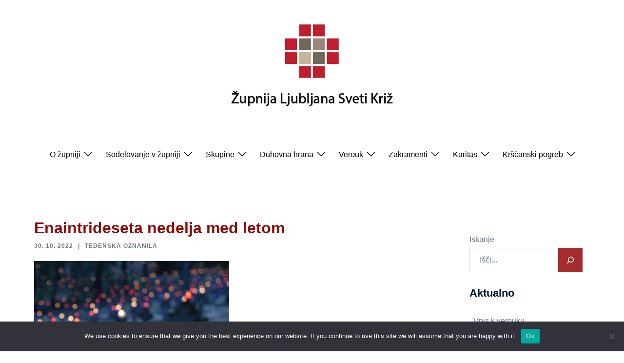

--- FILE ---
content_type: text/html; charset=UTF-8
request_url: https://www.ljubljana-sveti-kriz.si/enaintrideseta-nedelja-med-letom-2/
body_size: 21131
content:
<!DOCTYPE html>
<html lang="sl-SI">
<head>
<meta charset="UTF-8">
<meta name="viewport" content="width=device-width, initial-scale=1">
<link rel="profile" href="http://gmpg.org/xfn/11">
<link rel="pingback" href="https://www.ljubljana-sveti-kriz.si/xmlrpc.php">

<title>Enaintrideseta nedelja med letom &#8211; Župnija Ljubljana Sveti Križ</title>
<meta name='robots' content='max-image-preview:large' />
	<style>img:is([sizes="auto" i], [sizes^="auto," i]) { contain-intrinsic-size: 3000px 1500px }</style>
	<link rel='dns-prefetch' href='//fonts.googleapis.com' />
<link rel="alternate" type="application/rss+xml" title="Župnija Ljubljana Sveti Križ &raquo; Vir" href="https://www.ljubljana-sveti-kriz.si/feed/" />
<link rel="alternate" type="application/rss+xml" title="Župnija Ljubljana Sveti Križ &raquo; Vir komentarjev" href="https://www.ljubljana-sveti-kriz.si/comments/feed/" />
		<!-- This site uses the Google Analytics by ExactMetrics plugin v8.6.2 - Using Analytics tracking - https://www.exactmetrics.com/ -->
		<!-- Note: ExactMetrics is not currently configured on this site. The site owner needs to authenticate with Google Analytics in the ExactMetrics settings panel. -->
					<!-- No tracking code set -->
				<!-- / Google Analytics by ExactMetrics -->
		<link rel='stylesheet' id='smuzsf-facebook-css' href='https://www.ljubljana-sveti-kriz.si/wp-content/plugins/add-facebook/public/css/font-awesome.min.css?ver=6.8.3' type='text/css' media='all' />
<link rel='stylesheet' id='sbi_styles-css' href='https://www.ljubljana-sveti-kriz.si/wp-content/plugins/instagram-feed/css/sbi-styles.min.css?ver=6.9.1' type='text/css' media='all' />
<link rel='stylesheet' id='sydney-bootstrap-css' href='https://www.ljubljana-sveti-kriz.si/wp-content/themes/sydney/css/bootstrap/bootstrap.min.css?ver=1' type='text/css' media='all' />
<link rel='stylesheet' id='wp-block-library-css' href='https://www.ljubljana-sveti-kriz.si/wp-includes/css/dist/block-library/style.min.css?ver=6.8.3' type='text/css' media='all' />
<style id='wp-block-library-inline-css' type='text/css'>
.wp-block-image.is-style-sydney-rounded img { border-radius:30px; }
.wp-block-gallery.is-style-sydney-rounded img { border-radius:30px; }
</style>
<style id='global-styles-inline-css' type='text/css'>
:root{--wp--preset--aspect-ratio--square: 1;--wp--preset--aspect-ratio--4-3: 4/3;--wp--preset--aspect-ratio--3-4: 3/4;--wp--preset--aspect-ratio--3-2: 3/2;--wp--preset--aspect-ratio--2-3: 2/3;--wp--preset--aspect-ratio--16-9: 16/9;--wp--preset--aspect-ratio--9-16: 9/16;--wp--preset--color--black: #000000;--wp--preset--color--cyan-bluish-gray: #abb8c3;--wp--preset--color--white: #ffffff;--wp--preset--color--pale-pink: #f78da7;--wp--preset--color--vivid-red: #cf2e2e;--wp--preset--color--luminous-vivid-orange: #ff6900;--wp--preset--color--luminous-vivid-amber: #fcb900;--wp--preset--color--light-green-cyan: #7bdcb5;--wp--preset--color--vivid-green-cyan: #00d084;--wp--preset--color--pale-cyan-blue: #8ed1fc;--wp--preset--color--vivid-cyan-blue: #0693e3;--wp--preset--color--vivid-purple: #9b51e0;--wp--preset--gradient--vivid-cyan-blue-to-vivid-purple: linear-gradient(135deg,rgba(6,147,227,1) 0%,rgb(155,81,224) 100%);--wp--preset--gradient--light-green-cyan-to-vivid-green-cyan: linear-gradient(135deg,rgb(122,220,180) 0%,rgb(0,208,130) 100%);--wp--preset--gradient--luminous-vivid-amber-to-luminous-vivid-orange: linear-gradient(135deg,rgba(252,185,0,1) 0%,rgba(255,105,0,1) 100%);--wp--preset--gradient--luminous-vivid-orange-to-vivid-red: linear-gradient(135deg,rgba(255,105,0,1) 0%,rgb(207,46,46) 100%);--wp--preset--gradient--very-light-gray-to-cyan-bluish-gray: linear-gradient(135deg,rgb(238,238,238) 0%,rgb(169,184,195) 100%);--wp--preset--gradient--cool-to-warm-spectrum: linear-gradient(135deg,rgb(74,234,220) 0%,rgb(151,120,209) 20%,rgb(207,42,186) 40%,rgb(238,44,130) 60%,rgb(251,105,98) 80%,rgb(254,248,76) 100%);--wp--preset--gradient--blush-light-purple: linear-gradient(135deg,rgb(255,206,236) 0%,rgb(152,150,240) 100%);--wp--preset--gradient--blush-bordeaux: linear-gradient(135deg,rgb(254,205,165) 0%,rgb(254,45,45) 50%,rgb(107,0,62) 100%);--wp--preset--gradient--luminous-dusk: linear-gradient(135deg,rgb(255,203,112) 0%,rgb(199,81,192) 50%,rgb(65,88,208) 100%);--wp--preset--gradient--pale-ocean: linear-gradient(135deg,rgb(255,245,203) 0%,rgb(182,227,212) 50%,rgb(51,167,181) 100%);--wp--preset--gradient--electric-grass: linear-gradient(135deg,rgb(202,248,128) 0%,rgb(113,206,126) 100%);--wp--preset--gradient--midnight: linear-gradient(135deg,rgb(2,3,129) 0%,rgb(40,116,252) 100%);--wp--preset--font-size--small: 13px;--wp--preset--font-size--medium: 20px;--wp--preset--font-size--large: 36px;--wp--preset--font-size--x-large: 42px;--wp--preset--spacing--20: 0.44rem;--wp--preset--spacing--30: 0.67rem;--wp--preset--spacing--40: 1rem;--wp--preset--spacing--50: 1.5rem;--wp--preset--spacing--60: 2.25rem;--wp--preset--spacing--70: 3.38rem;--wp--preset--spacing--80: 5.06rem;--wp--preset--shadow--natural: 6px 6px 9px rgba(0, 0, 0, 0.2);--wp--preset--shadow--deep: 12px 12px 50px rgba(0, 0, 0, 0.4);--wp--preset--shadow--sharp: 6px 6px 0px rgba(0, 0, 0, 0.2);--wp--preset--shadow--outlined: 6px 6px 0px -3px rgba(255, 255, 255, 1), 6px 6px rgba(0, 0, 0, 1);--wp--preset--shadow--crisp: 6px 6px 0px rgba(0, 0, 0, 1);}:root { --wp--style--global--content-size: 740px;--wp--style--global--wide-size: 1140px; }:where(body) { margin: 0; }.wp-site-blocks { padding-top: var(--wp--style--root--padding-top); padding-bottom: var(--wp--style--root--padding-bottom); }.has-global-padding { padding-right: var(--wp--style--root--padding-right); padding-left: var(--wp--style--root--padding-left); }.has-global-padding > .alignfull { margin-right: calc(var(--wp--style--root--padding-right) * -1); margin-left: calc(var(--wp--style--root--padding-left) * -1); }.has-global-padding :where(:not(.alignfull.is-layout-flow) > .has-global-padding:not(.wp-block-block, .alignfull)) { padding-right: 0; padding-left: 0; }.has-global-padding :where(:not(.alignfull.is-layout-flow) > .has-global-padding:not(.wp-block-block, .alignfull)) > .alignfull { margin-left: 0; margin-right: 0; }.wp-site-blocks > .alignleft { float: left; margin-right: 2em; }.wp-site-blocks > .alignright { float: right; margin-left: 2em; }.wp-site-blocks > .aligncenter { justify-content: center; margin-left: auto; margin-right: auto; }:where(.wp-site-blocks) > * { margin-block-start: 24px; margin-block-end: 0; }:where(.wp-site-blocks) > :first-child { margin-block-start: 0; }:where(.wp-site-blocks) > :last-child { margin-block-end: 0; }:root { --wp--style--block-gap: 24px; }:root :where(.is-layout-flow) > :first-child{margin-block-start: 0;}:root :where(.is-layout-flow) > :last-child{margin-block-end: 0;}:root :where(.is-layout-flow) > *{margin-block-start: 24px;margin-block-end: 0;}:root :where(.is-layout-constrained) > :first-child{margin-block-start: 0;}:root :where(.is-layout-constrained) > :last-child{margin-block-end: 0;}:root :where(.is-layout-constrained) > *{margin-block-start: 24px;margin-block-end: 0;}:root :where(.is-layout-flex){gap: 24px;}:root :where(.is-layout-grid){gap: 24px;}.is-layout-flow > .alignleft{float: left;margin-inline-start: 0;margin-inline-end: 2em;}.is-layout-flow > .alignright{float: right;margin-inline-start: 2em;margin-inline-end: 0;}.is-layout-flow > .aligncenter{margin-left: auto !important;margin-right: auto !important;}.is-layout-constrained > .alignleft{float: left;margin-inline-start: 0;margin-inline-end: 2em;}.is-layout-constrained > .alignright{float: right;margin-inline-start: 2em;margin-inline-end: 0;}.is-layout-constrained > .aligncenter{margin-left: auto !important;margin-right: auto !important;}.is-layout-constrained > :where(:not(.alignleft):not(.alignright):not(.alignfull)){max-width: var(--wp--style--global--content-size);margin-left: auto !important;margin-right: auto !important;}.is-layout-constrained > .alignwide{max-width: var(--wp--style--global--wide-size);}body .is-layout-flex{display: flex;}.is-layout-flex{flex-wrap: wrap;align-items: center;}.is-layout-flex > :is(*, div){margin: 0;}body .is-layout-grid{display: grid;}.is-layout-grid > :is(*, div){margin: 0;}body{--wp--style--root--padding-top: 0px;--wp--style--root--padding-right: 0px;--wp--style--root--padding-bottom: 0px;--wp--style--root--padding-left: 0px;}a:where(:not(.wp-element-button)){text-decoration: underline;}:root :where(.wp-element-button, .wp-block-button__link){background-color: #32373c;border-width: 0;color: #fff;font-family: inherit;font-size: inherit;line-height: inherit;padding: calc(0.667em + 2px) calc(1.333em + 2px);text-decoration: none;}.has-black-color{color: var(--wp--preset--color--black) !important;}.has-cyan-bluish-gray-color{color: var(--wp--preset--color--cyan-bluish-gray) !important;}.has-white-color{color: var(--wp--preset--color--white) !important;}.has-pale-pink-color{color: var(--wp--preset--color--pale-pink) !important;}.has-vivid-red-color{color: var(--wp--preset--color--vivid-red) !important;}.has-luminous-vivid-orange-color{color: var(--wp--preset--color--luminous-vivid-orange) !important;}.has-luminous-vivid-amber-color{color: var(--wp--preset--color--luminous-vivid-amber) !important;}.has-light-green-cyan-color{color: var(--wp--preset--color--light-green-cyan) !important;}.has-vivid-green-cyan-color{color: var(--wp--preset--color--vivid-green-cyan) !important;}.has-pale-cyan-blue-color{color: var(--wp--preset--color--pale-cyan-blue) !important;}.has-vivid-cyan-blue-color{color: var(--wp--preset--color--vivid-cyan-blue) !important;}.has-vivid-purple-color{color: var(--wp--preset--color--vivid-purple) !important;}.has-black-background-color{background-color: var(--wp--preset--color--black) !important;}.has-cyan-bluish-gray-background-color{background-color: var(--wp--preset--color--cyan-bluish-gray) !important;}.has-white-background-color{background-color: var(--wp--preset--color--white) !important;}.has-pale-pink-background-color{background-color: var(--wp--preset--color--pale-pink) !important;}.has-vivid-red-background-color{background-color: var(--wp--preset--color--vivid-red) !important;}.has-luminous-vivid-orange-background-color{background-color: var(--wp--preset--color--luminous-vivid-orange) !important;}.has-luminous-vivid-amber-background-color{background-color: var(--wp--preset--color--luminous-vivid-amber) !important;}.has-light-green-cyan-background-color{background-color: var(--wp--preset--color--light-green-cyan) !important;}.has-vivid-green-cyan-background-color{background-color: var(--wp--preset--color--vivid-green-cyan) !important;}.has-pale-cyan-blue-background-color{background-color: var(--wp--preset--color--pale-cyan-blue) !important;}.has-vivid-cyan-blue-background-color{background-color: var(--wp--preset--color--vivid-cyan-blue) !important;}.has-vivid-purple-background-color{background-color: var(--wp--preset--color--vivid-purple) !important;}.has-black-border-color{border-color: var(--wp--preset--color--black) !important;}.has-cyan-bluish-gray-border-color{border-color: var(--wp--preset--color--cyan-bluish-gray) !important;}.has-white-border-color{border-color: var(--wp--preset--color--white) !important;}.has-pale-pink-border-color{border-color: var(--wp--preset--color--pale-pink) !important;}.has-vivid-red-border-color{border-color: var(--wp--preset--color--vivid-red) !important;}.has-luminous-vivid-orange-border-color{border-color: var(--wp--preset--color--luminous-vivid-orange) !important;}.has-luminous-vivid-amber-border-color{border-color: var(--wp--preset--color--luminous-vivid-amber) !important;}.has-light-green-cyan-border-color{border-color: var(--wp--preset--color--light-green-cyan) !important;}.has-vivid-green-cyan-border-color{border-color: var(--wp--preset--color--vivid-green-cyan) !important;}.has-pale-cyan-blue-border-color{border-color: var(--wp--preset--color--pale-cyan-blue) !important;}.has-vivid-cyan-blue-border-color{border-color: var(--wp--preset--color--vivid-cyan-blue) !important;}.has-vivid-purple-border-color{border-color: var(--wp--preset--color--vivid-purple) !important;}.has-vivid-cyan-blue-to-vivid-purple-gradient-background{background: var(--wp--preset--gradient--vivid-cyan-blue-to-vivid-purple) !important;}.has-light-green-cyan-to-vivid-green-cyan-gradient-background{background: var(--wp--preset--gradient--light-green-cyan-to-vivid-green-cyan) !important;}.has-luminous-vivid-amber-to-luminous-vivid-orange-gradient-background{background: var(--wp--preset--gradient--luminous-vivid-amber-to-luminous-vivid-orange) !important;}.has-luminous-vivid-orange-to-vivid-red-gradient-background{background: var(--wp--preset--gradient--luminous-vivid-orange-to-vivid-red) !important;}.has-very-light-gray-to-cyan-bluish-gray-gradient-background{background: var(--wp--preset--gradient--very-light-gray-to-cyan-bluish-gray) !important;}.has-cool-to-warm-spectrum-gradient-background{background: var(--wp--preset--gradient--cool-to-warm-spectrum) !important;}.has-blush-light-purple-gradient-background{background: var(--wp--preset--gradient--blush-light-purple) !important;}.has-blush-bordeaux-gradient-background{background: var(--wp--preset--gradient--blush-bordeaux) !important;}.has-luminous-dusk-gradient-background{background: var(--wp--preset--gradient--luminous-dusk) !important;}.has-pale-ocean-gradient-background{background: var(--wp--preset--gradient--pale-ocean) !important;}.has-electric-grass-gradient-background{background: var(--wp--preset--gradient--electric-grass) !important;}.has-midnight-gradient-background{background: var(--wp--preset--gradient--midnight) !important;}.has-small-font-size{font-size: var(--wp--preset--font-size--small) !important;}.has-medium-font-size{font-size: var(--wp--preset--font-size--medium) !important;}.has-large-font-size{font-size: var(--wp--preset--font-size--large) !important;}.has-x-large-font-size{font-size: var(--wp--preset--font-size--x-large) !important;}
:root :where(.wp-block-pullquote){font-size: 1.5em;line-height: 1.6;}
</style>
<link rel='stylesheet' id='cookie-notice-front-css' href='https://www.ljubljana-sveti-kriz.si/wp-content/plugins/cookie-notice/css/front.min.css?ver=2.5.6' type='text/css' media='all' />
<link rel='stylesheet' id='events-manager-css' href='https://www.ljubljana-sveti-kriz.si/wp-content/plugins/events-manager/includes/css/events-manager.min.css?ver=7.0.0.1' type='text/css' media='all' />
<style id='events-manager-inline-css' type='text/css'>
body .em { --font-family : inherit; --font-weight : inherit; --font-size : 1em; --line-height : inherit; }
</style>
<link rel='stylesheet' id='wp-fullcalendar-css' href='https://www.ljubljana-sveti-kriz.si/wp-content/plugins/wp-fullcalendar/includes/css/main.css?ver=1.6' type='text/css' media='all' />
<link rel='stylesheet' id='wp-fullcalendar-tippy-light-border-css' href='https://www.ljubljana-sveti-kriz.si/wp-content/plugins/wp-fullcalendar/includes/css/tippy/light-border.css?ver=1.6' type='text/css' media='all' />
<link rel='stylesheet' id='jquery-ui-css' href='https://www.ljubljana-sveti-kriz.si/wp-content/plugins/wp-fullcalendar/includes/css/jquery-ui/ui-lightness/jquery-ui.min.css?ver=1.6' type='text/css' media='all' />
<link rel='stylesheet' id='jquery-ui-theme-css' href='https://www.ljubljana-sveti-kriz.si/wp-content/plugins/wp-fullcalendar/includes/css/jquery-ui/ui-lightness/theme.css?ver=1.6' type='text/css' media='all' />
<link rel='stylesheet' id='sydney-google-fonts-css' href='https://fonts.googleapis.com/css2?family=Calibri:wght@400&#038;family=Calibri:wght@600&#038;display=swap' type='text/css' media='all' />
<link rel='stylesheet' id='sydney-style-css' href='https://www.ljubljana-sveti-kriz.si/wp-content/themes/sydney/style.css?ver=20230821' type='text/css' media='all' />
<!--[if lte IE 9]>
<link rel='stylesheet' id='sydney-ie9-css' href='https://www.ljubljana-sveti-kriz.si/wp-content/themes/sydney/css/ie9.css?ver=6.8.3' type='text/css' media='all' />
<![endif]-->
<link rel='stylesheet' id='sydney-style-min-css' href='https://www.ljubljana-sveti-kriz.si/wp-content/themes/sydney/css/styles.min.css?ver=20250404' type='text/css' media='all' />
<style id='sydney-style-min-inline-css' type='text/css'>
.site-header{background-color:rgba(255,255,255,0.9);}.woocommerce ul.products li.product{text-align:center;}html{scroll-behavior:smooth;}.header-image{background-size:cover;}.header-image{height:300px;}.header-wrap .col-md-4,.header-wrap .col-md-8{width:100%;text-align:center;}#mainnav{float:none;}#mainnav li{float:none;display:inline-block;}#mainnav ul ul li{display:block;text-align:left;float:left;}.site-logo,.header-wrap .col-md-4{margin-bottom:15px;}.btn-menu{margin:0 auto;float:none;}.header-wrap .container > .row{display:block;}:root{--sydney-global-color-1:#a52c2c;--sydney-global-color-2:#b73d3d;--sydney-global-color-3:#233452;--sydney-global-color-4:#00102E;--sydney-global-color-5:#6d7685;--sydney-global-color-6:#00102E;--sydney-global-color-7:#F4F5F7;--sydney-global-color-8:#dbdbdb;--sydney-global-color-9:#ffffff;}.llms-student-dashboard .llms-button-secondary:hover,.llms-button-action:hover,.read-more-gt,.widget-area .widget_fp_social a,#mainnav ul li a:hover,.sydney_contact_info_widget span,.roll-team .team-content .name,.roll-team .team-item .team-pop .team-social li:hover a,.roll-infomation li.address:before,.roll-infomation li.phone:before,.roll-infomation li.email:before,.roll-testimonials .name,.roll-button.border,.roll-button:hover,.roll-icon-list .icon i,.roll-icon-list .content h3 a:hover,.roll-icon-box.white .content h3 a,.roll-icon-box .icon i,.roll-icon-box .content h3 a:hover,.switcher-container .switcher-icon a:focus,.go-top:hover,.hentry .meta-post a:hover,#mainnav > ul > li > a.active,#mainnav > ul > li > a:hover,button:hover,input[type="button"]:hover,input[type="reset"]:hover,input[type="submit"]:hover,.text-color,.social-menu-widget a,.social-menu-widget a:hover,.archive .team-social li a,a,h1 a,h2 a,h3 a,h4 a,h5 a,h6 a,.classic-alt .meta-post a,.single .hentry .meta-post a,.content-area.modern .hentry .meta-post span:before,.content-area.modern .post-cat{color:var(--sydney-global-color-1)}.llms-student-dashboard .llms-button-secondary,.llms-button-action,.woocommerce #respond input#submit,.woocommerce a.button,.woocommerce button.button,.woocommerce input.button,.project-filter li a.active,.project-filter li a:hover,.preloader .pre-bounce1,.preloader .pre-bounce2,.roll-team .team-item .team-pop,.roll-progress .progress-animate,.roll-socials li a:hover,.roll-project .project-item .project-pop,.roll-project .project-filter li.active,.roll-project .project-filter li:hover,.roll-button.light:hover,.roll-button.border:hover,.roll-button,.roll-icon-box.white .icon,.owl-theme .owl-controls .owl-page.active span,.owl-theme .owl-controls.clickable .owl-page:hover span,.go-top,.bottom .socials li:hover a,.sidebar .widget:before,.blog-pagination ul li.active,.blog-pagination ul li:hover a,.content-area .hentry:after,.text-slider .maintitle:after,.error-wrap #search-submit:hover,#mainnav .sub-menu li:hover > a,#mainnav ul li ul:after,button,input[type="button"],input[type="reset"],input[type="submit"],.panel-grid-cell .widget-title:after,.cart-amount{background-color:var(--sydney-global-color-1)}.llms-student-dashboard .llms-button-secondary,.llms-student-dashboard .llms-button-secondary:hover,.llms-button-action,.llms-button-action:hover,.roll-socials li a:hover,.roll-socials li a,.roll-button.light:hover,.roll-button.border,.roll-button,.roll-icon-list .icon,.roll-icon-box .icon,.owl-theme .owl-controls .owl-page span,.comment .comment-detail,.widget-tags .tag-list a:hover,.blog-pagination ul li,.error-wrap #search-submit:hover,textarea:focus,input[type="text"]:focus,input[type="password"]:focus,input[type="datetime"]:focus,input[type="datetime-local"]:focus,input[type="date"]:focus,input[type="month"]:focus,input[type="time"]:focus,input[type="week"]:focus,input[type="number"]:focus,input[type="email"]:focus,input[type="url"]:focus,input[type="search"]:focus,input[type="tel"]:focus,input[type="color"]:focus,button,input[type="button"],input[type="reset"],input[type="submit"],.archive .team-social li a{border-color:var(--sydney-global-color-1)}.sydney_contact_info_widget span{fill:var(--sydney-global-color-1);}.go-top:hover svg{stroke:var(--sydney-global-color-1);}.site-header.float-header{background-color:rgba(255,255,255,0.9);}@media only screen and (max-width:1024px){.site-header{background-color:#ffffff;}}#mainnav ul li a,#mainnav ul li::before{color:#0a0a0a}#mainnav .sub-menu li a{color:#000000}#mainnav .sub-menu li a{background:#ffffff}.text-slider .maintitle,.text-slider .subtitle{color:#000000}body{color:#353535}#secondary{background-color:#ffffff}#secondary,#secondary a:not(.wp-block-button__link){color:#6d7685}.btn-menu .sydney-svg-icon{fill:#93716d}#mainnav ul li a:hover,.main-header #mainnav .menu > li > a:hover{color:#960a00}.overlay{background-color:#000000}.page-wrap{padding-top:100px;}.page-wrap{padding-bottom:100px;}@media only screen and (max-width:1025px){.mobile-slide{display:block;}.slide-item{background-image:none !important;}.header-slider{}.slide-item{height:auto !important;}.slide-inner{min-height:initial;}}.go-top.show{border-radius:2px;bottom:10px;}.go-top.position-right{right:20px;}.go-top.position-left{left:20px;}.go-top{background-color:;}.go-top:hover{background-color:;}.go-top{color:;}.go-top svg{stroke:;}.go-top:hover{color:;}.go-top:hover svg{stroke:;}.go-top .sydney-svg-icon,.go-top .sydney-svg-icon svg{width:16px;height:16px;}.go-top{padding:15px;}@media (min-width:992px){.site-info{font-size:16px;}}@media (min-width:576px) and (max-width:991px){.site-info{font-size:16px;}}@media (max-width:575px){.site-info{font-size:16px;}}.site-info{border-top:0;}.footer-widgets-grid{gap:30px;}@media (min-width:992px){.footer-widgets-grid{padding-top:95px;padding-bottom:95px;}}@media (min-width:576px) and (max-width:991px){.footer-widgets-grid{padding-top:60px;padding-bottom:60px;}}@media (max-width:575px){.footer-widgets-grid{padding-top:60px;padding-bottom:60px;}}@media (min-width:992px){.sidebar-column .widget .widget-title{font-size:22px;}}@media (min-width:576px) and (max-width:991px){.sidebar-column .widget .widget-title{font-size:22px;}}@media (max-width:575px){.sidebar-column .widget .widget-title{font-size:22px;}}@media (min-width:992px){.footer-widgets{font-size:16px;}}@media (min-width:576px) and (max-width:991px){.footer-widgets{font-size:16px;}}@media (max-width:575px){.footer-widgets{font-size:16px;}}.footer-widgets{background-color:;}.sidebar-column .widget .widget-title{color:;}.sidebar-column .widget h1,.sidebar-column .widget h2,.sidebar-column .widget h3,.sidebar-column .widget h4,.sidebar-column .widget h5,.sidebar-column .widget h6{color:;}.sidebar-column .widget{color:;}#sidebar-footer .widget a{color:;}#sidebar-footer .widget a:hover{color:;}.site-footer{background-color:;}.site-info,.site-info a{color:;}.site-info .sydney-svg-icon svg{fill:;}.site-info{padding-top:20px;padding-bottom:20px;}@media (min-width:992px){button,.roll-button,a.button,.wp-block-button__link,input[type="button"],input[type="reset"],input[type="submit"]{padding-top:12px;padding-bottom:12px;}}@media (min-width:576px) and (max-width:991px){button,.roll-button,a.button,.wp-block-button__link,input[type="button"],input[type="reset"],input[type="submit"]{padding-top:12px;padding-bottom:12px;}}@media (max-width:575px){button,.roll-button,a.button,.wp-block-button__link,input[type="button"],input[type="reset"],input[type="submit"]{padding-top:12px;padding-bottom:12px;}}@media (min-width:992px){button,.roll-button,a.button,.wp-block-button__link,input[type="button"],input[type="reset"],input[type="submit"]{padding-left:35px;padding-right:35px;}}@media (min-width:576px) and (max-width:991px){button,.roll-button,a.button,.wp-block-button__link,input[type="button"],input[type="reset"],input[type="submit"]{padding-left:35px;padding-right:35px;}}@media (max-width:575px){button,.roll-button,a.button,.wp-block-button__link,input[type="button"],input[type="reset"],input[type="submit"]{padding-left:35px;padding-right:35px;}}button,.roll-button,a.button,.wp-block-button__link,input[type="button"],input[type="reset"],input[type="submit"]{border-radius:0;}@media (min-width:992px){button,.roll-button,a.button,.wp-block-button__link,input[type="button"],input[type="reset"],input[type="submit"]{font-size:14px;}}@media (min-width:576px) and (max-width:991px){button,.roll-button,a.button,.wp-block-button__link,input[type="button"],input[type="reset"],input[type="submit"]{font-size:14px;}}@media (max-width:575px){button,.roll-button,a.button,.wp-block-button__link,input[type="button"],input[type="reset"],input[type="submit"]{font-size:14px;}}button,.roll-button,a.button,.wp-block-button__link,input[type="button"],input[type="reset"],input[type="submit"]{text-transform:uppercase;}button,.wp-element-button,div.wpforms-container-full .wpforms-form input[type=submit],div.wpforms-container-full .wpforms-form button[type=submit],div.wpforms-container-full .wpforms-form .wpforms-page-button,.roll-button,a.button,.wp-block-button__link,input[type="button"],input[type="reset"],input[type="submit"]{background-color:;}button:hover,.wp-element-button:hover,div.wpforms-container-full .wpforms-form input[type=submit]:hover,div.wpforms-container-full .wpforms-form button[type=submit]:hover,div.wpforms-container-full .wpforms-form .wpforms-page-button:hover,.roll-button:hover,a.button:hover,.wp-block-button__link:hover,input[type="button"]:hover,input[type="reset"]:hover,input[type="submit"]:hover{background-color:;}button,#sidebar-footer a.wp-block-button__link,.wp-element-button,div.wpforms-container-full .wpforms-form input[type=submit],div.wpforms-container-full .wpforms-form button[type=submit],div.wpforms-container-full .wpforms-form .wpforms-page-button,.checkout-button.button,a.button,.wp-block-button__link,input[type="button"],input[type="reset"],input[type="submit"]{color:;}button:hover,#sidebar-footer .wp-block-button__link:hover,.wp-element-button:hover,div.wpforms-container-full .wpforms-form input[type=submit]:hover,div.wpforms-container-full .wpforms-form button[type=submit]:hover,div.wpforms-container-full .wpforms-form .wpforms-page-button:hover,.roll-button:hover,a.button:hover,.wp-block-button__link:hover,input[type="button"]:hover,input[type="reset"]:hover,input[type="submit"]:hover{color:;}.is-style-outline .wp-block-button__link,div.wpforms-container-full .wpforms-form input[type=submit],div.wpforms-container-full .wpforms-form button[type=submit],div.wpforms-container-full .wpforms-form .wpforms-page-button,.roll-button,.wp-block-button__link.is-style-outline,button,a.button,.wp-block-button__link,input[type="button"],input[type="reset"],input[type="submit"]{border-color:;}button:hover,div.wpforms-container-full .wpforms-form input[type=submit]:hover,div.wpforms-container-full .wpforms-form button[type=submit]:hover,div.wpforms-container-full .wpforms-form .wpforms-page-button:hover,.roll-button:hover,a.button:hover,.wp-block-button__link:hover,input[type="button"]:hover,input[type="reset"]:hover,input[type="submit"]:hover{border-color:;}.posts-layout .list-image{width:35%;}.posts-layout .list-content{width:65%;}.content-area:not(.layout4):not(.layout6) .posts-layout .entry-thumb{margin:0 0 25px 0;}.layout4 .entry-thumb,.layout6 .entry-thumb{margin:0 25px 0 0;}.layout6 article:nth-of-type(even) .list-image .entry-thumb{margin:0 0 0 25px;}.posts-layout .entry-header{margin-bottom:7px;}.posts-layout .entry-meta.below-excerpt{margin:0 0 0;}.posts-layout .entry-meta.above-title{margin:0 0 0;}.single .entry-header .entry-title{color:#8c0909;}.single .entry-header .entry-meta,.single .entry-header .entry-meta a{color:;}@media (min-width:992px){.single .entry-meta{font-size:12px;}}@media (min-width:576px) and (max-width:991px){.single .entry-meta{font-size:12px;}}@media (max-width:575px){.single .entry-meta{font-size:12px;}}@media (min-width:992px){.single .entry-header .entry-title{font-size:32px;}}@media (min-width:576px) and (max-width:991px){.single .entry-header .entry-title{font-size:32px;}}@media (max-width:575px){.single .entry-header .entry-title{font-size:32px;}}.posts-layout .entry-post{color:#383838;}.posts-layout .entry-title a{color:#770000;}.posts-layout .author,.posts-layout .entry-meta a{color:#a36e6e;}@media (min-width:992px){.posts-layout .entry-post{font-size:16px;}}@media (min-width:576px) and (max-width:991px){.posts-layout .entry-post{font-size:16px;}}@media (max-width:575px){.posts-layout .entry-post{font-size:16px;}}@media (min-width:992px){.posts-layout .entry-meta{font-size:15px;}}@media (min-width:576px) and (max-width:991px){.posts-layout .entry-meta{font-size:12px;}}@media (max-width:575px){.posts-layout .entry-meta{font-size:12px;}}@media (min-width:992px){.posts-layout .entry-title{font-size:30px;}}@media (min-width:576px) and (max-width:991px){.posts-layout .entry-title{font-size:32px;}}@media (max-width:575px){.posts-layout .entry-title{font-size:32px;}}.single .entry-header{margin-bottom:22px;}.single .entry-thumb{margin-bottom:22px;}.single .entry-meta-above{margin-bottom:9px;}.single .entry-meta-below{margin-top:9px;}@media (min-width:992px){.custom-logo-link img{max-width:170px;}}@media (min-width:576px) and (max-width:991px){.custom-logo-link img{max-width:200px;}}@media (max-width:575px){.custom-logo-link img{max-width:100px;}}.main-header,.bottom-header-row{border-bottom:10px solid #ffffff;}.main-header:not(.sticky-active),.header-search-form{background-color:#ffffff;}.main-header.sticky-active{background-color:;}.main-header .site-title a,.main-header .site-description,.main-header #mainnav .menu > li > a,#mainnav .nav-menu > li > a,.main-header .header-contact a{color:#000000;}.main-header .sydney-svg-icon svg,.main-header .dropdown-symbol .sydney-svg-icon svg{fill:#000000;}.sticky-active .main-header .site-title a,.sticky-active .main-header .site-description,.sticky-active .main-header #mainnav .menu > li > a,.sticky-active .main-header .header-contact a,.sticky-active .main-header .logout-link,.sticky-active .main-header .html-item,.sticky-active .main-header .sydney-login-toggle{color:;}.sticky-active .main-header .sydney-svg-icon svg,.sticky-active .main-header .dropdown-symbol .sydney-svg-icon svg{fill:;}.bottom-header-row{background-color:#ffffff;}.bottom-header-row,.bottom-header-row .header-contact a,.bottom-header-row #mainnav .menu > li > a{color:#000000;}.bottom-header-row #mainnav .menu > li > a:hover{color:#0740A2;}.bottom-header-row .header-item svg,.dropdown-symbol .sydney-svg-icon svg{fill:#000000;}.main-header .site-header-inner,.main-header .top-header-row{padding-top:50px;padding-bottom:50px;}.bottom-header-inner{padding-top:10px;padding-bottom:10px;}.bottom-header-row #mainnav ul ul li,.main-header #mainnav ul ul li{background-color:#ffffff;}.bottom-header-row #mainnav ul ul li a,.bottom-header-row #mainnav ul ul li:hover a,.main-header #mainnav ul ul li:hover a,.main-header #mainnav ul ul li a{color:#000000;}.bottom-header-row #mainnav ul ul li svg,.main-header #mainnav ul ul li svg{fill:#000000;}.header-item .sydney-svg-icon{width:px;height:px;}.header-item .sydney-svg-icon svg{max-height:-2px;}.header-search-form{background-color:;}#mainnav .sub-menu li:hover>a,.main-header #mainnav ul ul li:hover>a{color:;}.main-header-cart .count-number{color:;}.main-header-cart .widget_shopping_cart .widgettitle:after,.main-header-cart .widget_shopping_cart .woocommerce-mini-cart__buttons:before{background-color:rgba(33,33,33,0.9);}.sydney-offcanvas-menu .mainnav ul li,.mobile-header-item.offcanvas-items,.mobile-header-item.offcanvas-items .social-profile{text-align:left;}.sydney-offcanvas-menu #mainnav ul li{text-align:left;}.sydney-offcanvas-menu #mainnav ul ul a{color:;}.sydney-offcanvas-menu #mainnav > div > ul > li > a{font-size:18px;}.sydney-offcanvas-menu #mainnav ul ul li a{font-size:16px;}.sydney-offcanvas-menu .mainnav a{padding:10px 0;}#masthead-mobile{background-color:#ffffff;}#masthead-mobile .site-description,#masthead-mobile a:not(.button){color:;}#masthead-mobile svg{fill:;}.mobile-header{padding-top:10px;padding-bottom:10px;}.sydney-offcanvas-menu{background-color:#ffffff;}.offcanvas-header-custom-text,.sydney-offcanvas-menu,.sydney-offcanvas-menu #mainnav a:not(.button),.sydney-offcanvas-menu a:not(.button){color:#333333;}.sydney-offcanvas-menu svg,.sydney-offcanvas-menu .dropdown-symbol .sydney-svg-icon svg{fill:#333333;}@media (min-width:992px){.site-logo{max-height:170px;}}@media (min-width:576px) and (max-width:991px){.site-logo{max-height:200px;}}@media (max-width:575px){.site-logo{max-height:100px;}}.site-title a,.site-title a:visited,.main-header .site-title a,.main-header .site-title a:visited{color:}.site-description,.main-header .site-description{color:}@media (min-width:992px){.site-title{font-size:12px;}}@media (min-width:576px) and (max-width:991px){.site-title{font-size:12px;}}@media (max-width:575px){.site-title{font-size:20px;}}@media (min-width:992px){.site-description{font-size:12px;}}@media (min-width:576px) and (max-width:991px){.site-description{font-size:12px;}}@media (max-width:575px){.site-description{font-size:16px;}}body{font-family:Calibri,sans-serif;font-weight:regular;}h1,h2,h3,h4,h5,h6,.site-title{font-family:Calibri,sans-serif;font-weight:600;}#mainnav > div > ul > li > a{text-transform:none;}@media (min-width:992px){#mainnav > div > ul > li{font-size:16px;}}@media (min-width:576px) and (max-width:991px){#mainnav > div > ul > li{font-size:14px;}}@media (max-width:575px){#mainnav > div > ul > li{font-size:14px;}}@media (min-width:992px){.header-item{font-size:16px;}}@media (min-width:576px) and (max-width:991px){.header-item{font-size:14px;}}@media (max-width:575px){.header-item{font-size:14px;}}h1,h2,h3,h4,h5,h6,.site-title{text-decoration:none;text-transform:none;font-style:;line-height:1.17;letter-spacing:0;}@media (min-width:992px){h1:not(.site-title){font-size:40px;}}@media (min-width:576px) and (max-width:991px){h1:not(.site-title){font-size:42px;}}@media (max-width:575px){h1:not(.site-title){font-size:32px;}}@media (min-width:992px){h2{font-size:35px;}}@media (min-width:576px) and (max-width:991px){h2{font-size:32px;}}@media (max-width:575px){h2{font-size:24px;}}@media (min-width:992px){h3{font-size:30px;}}@media (min-width:576px) and (max-width:991px){h3{font-size:24px;}}@media (max-width:575px){h3{font-size:20px;}}@media (min-width:992px){h4{font-size:25px;}}@media (min-width:576px) and (max-width:991px){h4{font-size:18px;}}@media (max-width:575px){h4{font-size:16px;}}@media (min-width:992px){h5{font-size:20px;}}@media (min-width:576px) and (max-width:991px){h5{font-size:16px;}}@media (max-width:575px){h5{font-size:16px;}}@media (min-width:992px){h6{font-size:15px;}}@media (min-width:576px) and (max-width:991px){h6{font-size:16px;}}@media (max-width:575px){h6{font-size:16px;}}p,.posts-layout .entry-post{text-decoration:}body,.posts-layout .entry-post{text-transform:none;font-style:;line-height:1.55;letter-spacing:0;}@media (min-width:992px){body{font-size:16px;}}@media (min-width:576px) and (max-width:991px){body{font-size:14px;}}@media (max-width:575px){body{font-size:14px;}}@media (min-width:992px){.woocommerce div.product .product-gallery-summary .entry-title{font-size:32px;}}@media (min-width:576px) and (max-width:991px){.woocommerce div.product .product-gallery-summary .entry-title{font-size:32px;}}@media (max-width:575px){.woocommerce div.product .product-gallery-summary .entry-title{font-size:32px;}}@media (min-width:992px){.woocommerce div.product .product-gallery-summary .price .amount{font-size:24px;}}@media (min-width:576px) and (max-width:991px){.woocommerce div.product .product-gallery-summary .price .amount{font-size:24px;}}@media (max-width:575px){.woocommerce div.product .product-gallery-summary .price .amount{font-size:24px;}}.woocommerce ul.products li.product .col-md-7 > *,.woocommerce ul.products li.product .col-md-8 > *,.woocommerce ul.products li.product > *{margin-bottom:12px;}.wc-block-grid__product-onsale,span.onsale{border-radius:0;top:20px!important;left:20px!important;}.wc-block-grid__product-onsale,.products span.onsale{left:auto!important;right:20px;}.wc-block-grid__product-onsale,span.onsale{color:;}.wc-block-grid__product-onsale,span.onsale{background-color:;}ul.wc-block-grid__products li.wc-block-grid__product .wc-block-grid__product-title,ul.wc-block-grid__products li.wc-block-grid__product .woocommerce-loop-product__title,ul.wc-block-grid__products li.product .wc-block-grid__product-title,ul.wc-block-grid__products li.product .woocommerce-loop-product__title,ul.products li.wc-block-grid__product .wc-block-grid__product-title,ul.products li.wc-block-grid__product .woocommerce-loop-product__title,ul.products li.product .wc-block-grid__product-title,ul.products li.product .woocommerce-loop-product__title,ul.products li.product .woocommerce-loop-category__title,.woocommerce-loop-product__title .botiga-wc-loop-product__title{color:;}a.wc-forward:not(.checkout-button){color:;}a.wc-forward:not(.checkout-button):hover{color:#0740A2;}.woocommerce-pagination li .page-numbers:hover{color:;}.woocommerce-sorting-wrapper{border-color:rgba(33,33,33,0.9);}ul.products li.product-category .woocommerce-loop-category__title{text-align:center;}ul.products li.product-category > a,ul.products li.product-category > a > img{border-radius:0;}.entry-content a:not(.button):not(.elementor-button-link):not(.wp-block-button__link){color:#3366CC;}.entry-content a:not(.button):not(.elementor-button-link):not(.wp-block-button__link):hover{color:#0740A2;}h1{color:;}h2{color:;}h3{color:;}h4{color:;}h5{color:;}h6{color:;}div.wpforms-container-full .wpforms-form input[type=date],div.wpforms-container-full .wpforms-form input[type=datetime],div.wpforms-container-full .wpforms-form input[type=datetime-local],div.wpforms-container-full .wpforms-form input[type=email],div.wpforms-container-full .wpforms-form input[type=month],div.wpforms-container-full .wpforms-form input[type=number],div.wpforms-container-full .wpforms-form input[type=password],div.wpforms-container-full .wpforms-form input[type=range],div.wpforms-container-full .wpforms-form input[type=search],div.wpforms-container-full .wpforms-form input[type=tel],div.wpforms-container-full .wpforms-form input[type=text],div.wpforms-container-full .wpforms-form input[type=time],div.wpforms-container-full .wpforms-form input[type=url],div.wpforms-container-full .wpforms-form input[type=week],div.wpforms-container-full .wpforms-form select,div.wpforms-container-full .wpforms-form textarea,input[type="text"],input[type="email"],input[type="url"],input[type="password"],input[type="search"],input[type="number"],input[type="tel"],input[type="range"],input[type="date"],input[type="month"],input[type="week"],input[type="time"],input[type="datetime"],input[type="datetime-local"],input[type="color"],textarea,select,.woocommerce .select2-container .select2-selection--single,.woocommerce-page .select2-container .select2-selection--single,input[type="text"]:focus,input[type="email"]:focus,input[type="url"]:focus,input[type="password"]:focus,input[type="search"]:focus,input[type="number"]:focus,input[type="tel"]:focus,input[type="range"]:focus,input[type="date"]:focus,input[type="month"]:focus,input[type="week"]:focus,input[type="time"]:focus,input[type="datetime"]:focus,input[type="datetime-local"]:focus,input[type="color"]:focus,textarea:focus,select:focus,.woocommerce .select2-container .select2-selection--single:focus,.woocommerce-page .select2-container .select2-selection--single:focus,.select2-container--default .select2-selection--single .select2-selection__rendered,.wp-block-search .wp-block-search__input,.wp-block-search .wp-block-search__input:focus{color:;}div.wpforms-container-full .wpforms-form input[type=date],div.wpforms-container-full .wpforms-form input[type=datetime],div.wpforms-container-full .wpforms-form input[type=datetime-local],div.wpforms-container-full .wpforms-form input[type=email],div.wpforms-container-full .wpforms-form input[type=month],div.wpforms-container-full .wpforms-form input[type=number],div.wpforms-container-full .wpforms-form input[type=password],div.wpforms-container-full .wpforms-form input[type=range],div.wpforms-container-full .wpforms-form input[type=search],div.wpforms-container-full .wpforms-form input[type=tel],div.wpforms-container-full .wpforms-form input[type=text],div.wpforms-container-full .wpforms-form input[type=time],div.wpforms-container-full .wpforms-form input[type=url],div.wpforms-container-full .wpforms-form input[type=week],div.wpforms-container-full .wpforms-form select,div.wpforms-container-full .wpforms-form textarea,input[type="text"],input[type="email"],input[type="url"],input[type="password"],input[type="search"],input[type="number"],input[type="tel"],input[type="range"],input[type="date"],input[type="month"],input[type="week"],input[type="time"],input[type="datetime"],input[type="datetime-local"],input[type="color"],textarea,select,.woocommerce .select2-container .select2-selection--single,.woocommerce-page .select2-container .select2-selection--single,.woocommerce-cart .woocommerce-cart-form .actions .coupon input[type="text"]{background-color:;}div.wpforms-container-full .wpforms-form input[type=date],div.wpforms-container-full .wpforms-form input[type=datetime],div.wpforms-container-full .wpforms-form input[type=datetime-local],div.wpforms-container-full .wpforms-form input[type=email],div.wpforms-container-full .wpforms-form input[type=month],div.wpforms-container-full .wpforms-form input[type=number],div.wpforms-container-full .wpforms-form input[type=password],div.wpforms-container-full .wpforms-form input[type=range],div.wpforms-container-full .wpforms-form input[type=search],div.wpforms-container-full .wpforms-form input[type=tel],div.wpforms-container-full .wpforms-form input[type=text],div.wpforms-container-full .wpforms-form input[type=time],div.wpforms-container-full .wpforms-form input[type=url],div.wpforms-container-full .wpforms-form input[type=week],div.wpforms-container-full .wpforms-form select,div.wpforms-container-full .wpforms-form textarea,input[type="text"],input[type="email"],input[type="url"],input[type="password"],input[type="search"],input[type="number"],input[type="tel"],input[type="range"],input[type="date"],input[type="month"],input[type="week"],input[type="time"],input[type="datetime"],input[type="datetime-local"],input[type="color"],textarea,select,.woocommerce .select2-container .select2-selection--single,.woocommerce-page .select2-container .select2-selection--single,.woocommerce-account fieldset,.woocommerce-account .woocommerce-form-login,.woocommerce-account .woocommerce-form-register,.woocommerce-cart .woocommerce-cart-form .actions .coupon input[type="text"],.wp-block-search .wp-block-search__input{border-color:;}input::placeholder{color:;opacity:1;}input:-ms-input-placeholder{color:;}input::-ms-input-placeholder{color:;}img{border-radius:0;}@media (min-width:992px){.wp-caption-text,figcaption{font-size:16px;}}@media (min-width:576px) and (max-width:991px){.wp-caption-text,figcaption{font-size:16px;}}@media (max-width:575px){.wp-caption-text,figcaption{font-size:16px;}}.wp-caption-text,figcaption{color:;}
</style>
<link rel='stylesheet' id='dry_awp_theme_style-css' href='https://www.ljubljana-sveti-kriz.si/wp-content/plugins/advanced-wp-columns/assets/css/awp-columns.css?ver=6.8.3' type='text/css' media='all' />
<style id='dry_awp_theme_style-inline-css' type='text/css'>
@media screen and (max-width: 1024px) {	.csColumn {		clear: both !important;		float: none !important;		text-align: center !important;		margin-left:  10% !important;		margin-right: 10% !important;		width: 80% !important;	}	.csColumnGap {		display: none !important;	}}
</style>
<link rel='stylesheet' id='tablepress-default-css' href='https://www.ljubljana-sveti-kriz.si/wp-content/tablepress-combined.min.css?ver=20' type='text/css' media='all' />
<link rel='stylesheet' id='photonic-slider-css' href='https://www.ljubljana-sveti-kriz.si/wp-content/plugins/photonic/include/ext/splide/splide.min.css?ver=20250517-83436' type='text/css' media='all' />
<link rel='stylesheet' id='photonic-lightbox-css' href='https://www.ljubljana-sveti-kriz.si/wp-content/plugins/photonic/include/ext/fancybox3/fancybox3.min.css?ver=20250517-83436' type='text/css' media='all' />
<link rel='stylesheet' id='photonic-css' href='https://www.ljubljana-sveti-kriz.si/wp-content/plugins/photonic/include/css/front-end/core/photonic.min.css?ver=20250517-83436' type='text/css' media='all' />
<style id='photonic-inline-css' type='text/css'>
/* Retrieved from saved CSS */
.photonic-panel { background:  rgb(17,17,17)  !important;

	border-top: none;
	border-right: none;
	border-bottom: none;
	border-left: none;
 }
.photonic-flickr-stream .photonic-pad-photosets { margin: 10px; }
.photonic-flickr-stream .photonic-pad-galleries { margin: 10px; }
.photonic-flickr-stream .photonic-pad-photos { padding: 5px 10px; }
.photonic-google-stream .photonic-pad-photos { padding: 5px 10px; }
.photonic-zenfolio-stream .photonic-pad-photos { padding: 5px 10px; }
.photonic-zenfolio-stream .photonic-pad-photosets { margin: 5px 10px; }
.photonic-smug-stream .photonic-pad-albums { margin: 10px; }
.photonic-smug-stream .photonic-pad-photos { padding: 5px 10px; }
.photonic-random-layout .photonic-thumb { padding: 2px}
.photonic-masonry-layout .photonic-thumb { padding: 2px}
.photonic-mosaic-layout .photonic-thumb { padding: 2px}

</style>
<script type="text/javascript" src="https://www.ljubljana-sveti-kriz.si/wp-includes/js/jquery/jquery.min.js?ver=3.7.1" id="jquery-core-js"></script>
<script type="text/javascript" src="https://www.ljubljana-sveti-kriz.si/wp-includes/js/jquery/jquery-migrate.min.js?ver=3.4.1" id="jquery-migrate-js"></script>
<script type="text/javascript" src="https://www.ljubljana-sveti-kriz.si/wp-content/plugins/add-facebook/public/scripts/facebook.js?ver=6.8.3" id="smuzsf-facebook-js"></script>
<script type="text/javascript" id="cookie-notice-front-js-before">
/* <![CDATA[ */
var cnArgs = {"ajaxUrl":"https:\/\/www.ljubljana-sveti-kriz.si\/wp-admin\/admin-ajax.php","nonce":"10116ca90b","hideEffect":"fade","position":"bottom","onScroll":false,"onScrollOffset":100,"onClick":false,"cookieName":"cookie_notice_accepted","cookieTime":2592000,"cookieTimeRejected":2592000,"globalCookie":false,"redirection":false,"cache":true,"revokeCookies":false,"revokeCookiesOpt":"automatic"};
/* ]]> */
</script>
<script type="text/javascript" src="https://www.ljubljana-sveti-kriz.si/wp-content/plugins/cookie-notice/js/front.min.js?ver=2.5.6" id="cookie-notice-front-js"></script>
<script type="text/javascript" src="https://www.ljubljana-sveti-kriz.si/wp-includes/js/jquery/ui/core.min.js?ver=1.13.3" id="jquery-ui-core-js"></script>
<script type="text/javascript" src="https://www.ljubljana-sveti-kriz.si/wp-includes/js/jquery/ui/mouse.min.js?ver=1.13.3" id="jquery-ui-mouse-js"></script>
<script type="text/javascript" src="https://www.ljubljana-sveti-kriz.si/wp-includes/js/jquery/ui/sortable.min.js?ver=1.13.3" id="jquery-ui-sortable-js"></script>
<script type="text/javascript" src="https://www.ljubljana-sveti-kriz.si/wp-includes/js/jquery/ui/datepicker.min.js?ver=1.13.3" id="jquery-ui-datepicker-js"></script>
<script type="text/javascript" id="jquery-ui-datepicker-js-after">
/* <![CDATA[ */
jQuery(function(jQuery){jQuery.datepicker.setDefaults({"closeText":"Zapri","currentText":"Danes","monthNames":["januar","februar","marec","april","maj","junij","julij","avgust","september","oktober","november","december"],"monthNamesShort":["Jan","Feb","Mar","Apr","Maj","Jun","Jul","Avg","Sep","Okt","Nov","Dec"],"nextText":"Naprej","prevText":"Prej\u0161nja","dayNames":["nedelja","ponedeljek","torek","sreda","\u010detrtek","petek","sobota"],"dayNamesShort":["ned","pon","tor","sre","\u010det","pet","sob"],"dayNamesMin":["N","P","T","S","\u010c","P","S"],"dateFormat":"d. mm. yy","firstDay":1,"isRTL":false});});
/* ]]> */
</script>
<script type="text/javascript" src="https://www.ljubljana-sveti-kriz.si/wp-includes/js/jquery/ui/resizable.min.js?ver=1.13.3" id="jquery-ui-resizable-js"></script>
<script type="text/javascript" src="https://www.ljubljana-sveti-kriz.si/wp-includes/js/jquery/ui/draggable.min.js?ver=1.13.3" id="jquery-ui-draggable-js"></script>
<script type="text/javascript" src="https://www.ljubljana-sveti-kriz.si/wp-includes/js/jquery/ui/controlgroup.min.js?ver=1.13.3" id="jquery-ui-controlgroup-js"></script>
<script type="text/javascript" src="https://www.ljubljana-sveti-kriz.si/wp-includes/js/jquery/ui/checkboxradio.min.js?ver=1.13.3" id="jquery-ui-checkboxradio-js"></script>
<script type="text/javascript" src="https://www.ljubljana-sveti-kriz.si/wp-includes/js/jquery/ui/button.min.js?ver=1.13.3" id="jquery-ui-button-js"></script>
<script type="text/javascript" src="https://www.ljubljana-sveti-kriz.si/wp-includes/js/jquery/ui/dialog.min.js?ver=1.13.3" id="jquery-ui-dialog-js"></script>
<script type="text/javascript" id="events-manager-js-extra">
/* <![CDATA[ */
var EM = {"ajaxurl":"https:\/\/www.ljubljana-sveti-kriz.si\/wp-admin\/admin-ajax.php","locationajaxurl":"https:\/\/www.ljubljana-sveti-kriz.si\/wp-admin\/admin-ajax.php?action=locations_search","firstDay":"1","locale":"sl","dateFormat":"yy-mm-dd","ui_css":"https:\/\/www.ljubljana-sveti-kriz.si\/wp-content\/plugins\/events-manager\/includes\/css\/jquery-ui\/build.min.css","show24hours":"1","is_ssl":"1","autocomplete_limit":"10","calendar":{"breakpoints":{"small":560,"medium":908,"large":false}},"phone":"","datepicker":{"format":"d\/m\/Y","locale":"sl"},"search":{"breakpoints":{"small":650,"medium":850,"full":false}},"url":"https:\/\/www.ljubljana-sveti-kriz.si\/wp-content\/plugins\/events-manager","assets":{"input.em-uploader":{"js":{"em-uploader":{"url":"https:\/\/www.ljubljana-sveti-kriz.si\/wp-content\/plugins\/events-manager\/includes\/js\/em-uploader.js?v=7.0.0.1","event":"em_uploader_ready"}}},".em-recurrence-sets, .em-timezone":{"js":{"luxon":{"url":"luxon\/luxon.js?v=7.0.0.1","event":"em_luxon_ready"}}},".em-booking-form, #em-booking-form, .em-booking-recurring":{"js":{"em-bookings":{"url":"https:\/\/www.ljubljana-sveti-kriz.si\/wp-content\/plugins\/events-manager\/includes\/js\/bookingsform.js?v=7.0.0.1","event":"em_booking_form_js_loaded"}}}},"cached":"1","txt_search":"Iskanje","txt_searching":"Iskanje ...","txt_loading":"Nalaganje ..."};
/* ]]> */
</script>
<script type="text/javascript" src="https://www.ljubljana-sveti-kriz.si/wp-content/plugins/events-manager/includes/js/events-manager.js?ver=7.0.0.1" id="events-manager-js"></script>
<script type="text/javascript" src="https://www.ljubljana-sveti-kriz.si/wp-content/plugins/events-manager/includes/external/flatpickr/l10n/sl.js?ver=7.0.0.1" id="em-flatpickr-localization-js"></script>
<script type="text/javascript" src="https://www.ljubljana-sveti-kriz.si/wp-includes/js/jquery/ui/menu.min.js?ver=1.13.3" id="jquery-ui-menu-js"></script>
<script type="text/javascript" src="https://www.ljubljana-sveti-kriz.si/wp-includes/js/jquery/ui/selectmenu.min.js?ver=1.13.3" id="jquery-ui-selectmenu-js"></script>
<script type="text/javascript" src="https://www.ljubljana-sveti-kriz.si/wp-includes/js/jquery/ui/tooltip.min.js?ver=1.13.3" id="jquery-ui-tooltip-js"></script>
<script type="text/javascript" src="https://www.ljubljana-sveti-kriz.si/wp-includes/js/dist/vendor/moment.min.js?ver=2.30.1" id="moment-js"></script>
<script type="text/javascript" id="moment-js-after">
/* <![CDATA[ */
moment.updateLocale( 'sl_SI', {"months":["januar","februar","marec","april","maj","junij","julij","avgust","september","oktober","november","december"],"monthsShort":["Jan","Feb","Mar","Apr","Maj","Jun","Jul","Avg","Sep","Okt","Nov","Dec"],"weekdays":["nedelja","ponedeljek","torek","sreda","\u010detrtek","petek","sobota"],"weekdaysShort":["ned","pon","tor","sre","\u010det","pet","sob"],"week":{"dow":1},"longDateFormat":{"LT":"G:i","LTS":null,"L":null,"LL":"j. n. Y","LLL":"j. F, Y G:i","LLLL":null}} );
/* ]]> */
</script>
<script type="text/javascript" id="wp-fullcalendar-js-extra">
/* <![CDATA[ */
var WPFC = {"ajaxurl":"https:\/\/www.ljubljana-sveti-kriz.si\/wp-admin\/admin-ajax.php?action=WP_FullCalendar","firstDay":"1","wpfc_theme":"jquery-ui","wpfc_limit":"","wpfc_limit_txt":"more ...","timeFormat":"h(:mm)A","defaultView":"month","weekends":"true","header":{"left":"prev,next today","center":"title","right":"month,basicWeek,basicDay,agendaWeek,agendaDay"},"wpfc_qtips":"1","tippy_theme":"light-border","tippy_placement":"auto","tippy_loading":"Loading..."};
/* ]]> */
</script>
<script type="text/javascript" src="https://www.ljubljana-sveti-kriz.si/wp-content/plugins/wp-fullcalendar/includes/js/main.js?ver=1.6" id="wp-fullcalendar-js"></script>
<link rel="https://api.w.org/" href="https://www.ljubljana-sveti-kriz.si/wp-json/" /><link rel="alternate" title="JSON" type="application/json" href="https://www.ljubljana-sveti-kriz.si/wp-json/wp/v2/posts/6579" /><link rel="EditURI" type="application/rsd+xml" title="RSD" href="https://www.ljubljana-sveti-kriz.si/xmlrpc.php?rsd" />
<meta name="generator" content="WordPress 6.8.3" />
<link rel="canonical" href="https://www.ljubljana-sveti-kriz.si/enaintrideseta-nedelja-med-letom-2/" />
<link rel='shortlink' href='https://www.ljubljana-sveti-kriz.si/?p=6579' />
<link rel="alternate" title="oEmbed (JSON)" type="application/json+oembed" href="https://www.ljubljana-sveti-kriz.si/wp-json/oembed/1.0/embed?url=https%3A%2F%2Fwww.ljubljana-sveti-kriz.si%2Fenaintrideseta-nedelja-med-letom-2%2F" />
<link rel="alternate" title="oEmbed (XML)" type="text/xml+oembed" href="https://www.ljubljana-sveti-kriz.si/wp-json/oembed/1.0/embed?url=https%3A%2F%2Fwww.ljubljana-sveti-kriz.si%2Fenaintrideseta-nedelja-med-letom-2%2F&#038;format=xml" />
<script type="text/javascript">
(function(url){
	if(/(?:Chrome\/26\.0\.1410\.63 Safari\/537\.31|WordfenceTestMonBot)/.test(navigator.userAgent)){ return; }
	var addEvent = function(evt, handler) {
		if (window.addEventListener) {
			document.addEventListener(evt, handler, false);
		} else if (window.attachEvent) {
			document.attachEvent('on' + evt, handler);
		}
	};
	var removeEvent = function(evt, handler) {
		if (window.removeEventListener) {
			document.removeEventListener(evt, handler, false);
		} else if (window.detachEvent) {
			document.detachEvent('on' + evt, handler);
		}
	};
	var evts = 'contextmenu dblclick drag dragend dragenter dragleave dragover dragstart drop keydown keypress keyup mousedown mousemove mouseout mouseover mouseup mousewheel scroll'.split(' ');
	var logHuman = function() {
		if (window.wfLogHumanRan) { return; }
		window.wfLogHumanRan = true;
		var wfscr = document.createElement('script');
		wfscr.type = 'text/javascript';
		wfscr.async = true;
		wfscr.src = url + '&r=' + Math.random();
		(document.getElementsByTagName('head')[0]||document.getElementsByTagName('body')[0]).appendChild(wfscr);
		for (var i = 0; i < evts.length; i++) {
			removeEvent(evts[i], logHuman);
		}
	};
	for (var i = 0; i < evts.length; i++) {
		addEvent(evts[i], logHuman);
	}
})('//www.ljubljana-sveti-kriz.si/?wordfence_lh=1&hid=79FE88E8A31229F2B3198C744F81B7DE');
</script><link rel="preconnect" href="//fonts.googleapis.com"><link rel="preconnect" href="https://fonts.gstatic.com" crossorigin><link rel="icon" href="https://www.ljubljana-sveti-kriz.si/wp-content/uploads/cropped-logo-32x32.png" sizes="32x32" />
<link rel="icon" href="https://www.ljubljana-sveti-kriz.si/wp-content/uploads/cropped-logo-192x192.png" sizes="192x192" />
<link rel="apple-touch-icon" href="https://www.ljubljana-sveti-kriz.si/wp-content/uploads/cropped-logo-180x180.png" />
<meta name="msapplication-TileImage" content="https://www.ljubljana-sveti-kriz.si/wp-content/uploads/cropped-logo-270x270.png" />
</head>

<body class="wp-singular post-template-default single single-post postid-6579 single-format-standard wp-theme-sydney cookies-not-set group-blog menu-centered" >

<span id="toptarget"></span>

	<div class="preloader">
	    <div class="spinner">
	        <div class="pre-bounce1"></div>
	        <div class="pre-bounce2"></div>
	    </div>
	</div>
	

<div id="page" class="hfeed site">
	<a class="skip-link screen-reader-text" href="#content">Skip to content</a>

	<div class="header-clone"></div>	

	
							<header id="masthead" class="main-header header_layout_3">
					<div class="container-fluid">
						<div class="top-header-row">
							<div class="row valign">
								<div class="col-md-4 header-elements header-elements-left">
																	</div>
								<div class="col-md-4">
												<div class="site-branding">

															
					<a href="https://www.ljubljana-sveti-kriz.si/" title="Župnija Ljubljana Sveti Križ"><img width="640" height="326" class="site-logo" src="http://www.ljubljana-sveti-kriz.si/wp-content/uploads/Asset-1@4x.png" alt="Župnija Ljubljana Sveti Križ"  /></a>
				
										
			</div><!-- .site-branding -->
											</div>							
								<div class="col-md-4 header-elements">
																	</div>							
							</div>
						</div>	
					</div>	
								<div class="header-search-form">
			<form role="search" method="get" class="search-form" action="https://www.ljubljana-sveti-kriz.si/">
				<label>
					<span class="screen-reader-text">Išči:</span>
					<input type="search" class="search-field" placeholder="Išči &hellip;" value="" name="s" />
				</label>
				<input type="submit" class="search-submit" value="Išči" />
			</form>			</div>
							</header>
				<div class="bottom-header-row bottom-header_layout_3 sticky-header sticky-always">
					<div class="container-fluid">
						<div class="bottom-header-inner">
							<div class="row valign">
								<div class="col-md-12">
									
			<nav id="mainnav" class="mainnav">
				<div class="menu-podprite-container"><ul id="primary-menu" class="menu"><li id="menu-item-232" class="menu-item menu-item-type-post_type menu-item-object-page menu-item-has-children menu-item-232 sydney-dropdown-li"><a aria-haspopup="true" aria-expanded="false" href="https://www.ljubljana-sveti-kriz.si/nase-poslanstvo/" class="sydney-dropdown-link">O župniji</a><span tabindex=0 class="dropdown-symbol"><i class="sydney-svg-icon"><svg xmlns="http://www.w3.org/2000/svg" viewBox="0 0 512.011 512.011"><path d="M505.755 123.592c-8.341-8.341-21.824-8.341-30.165 0L256.005 343.176 36.421 123.592c-8.341-8.341-21.824-8.341-30.165 0s-8.341 21.824 0 30.165l234.667 234.667a21.275 21.275 0 0015.083 6.251 21.275 21.275 0 0015.083-6.251l234.667-234.667c8.34-8.341 8.34-21.824-.001-30.165z" /></svg></i></span>
<ul class="sub-menu sydney-dropdown-ul">
	<li id="menu-item-1142" class="menu-item menu-item-type-post_type menu-item-object-page menu-item-1142 sydney-dropdown-li"><a href="https://www.ljubljana-sveti-kriz.si/nase-poslanstvo/" class="sydney-dropdown-link">Naše poslanstvo</a></li>
	<li id="menu-item-5225" class="menu-item menu-item-type-post_type menu-item-object-page menu-item-5225 sydney-dropdown-li"><a href="https://www.ljubljana-sveti-kriz.si/kdo-smo/" class="sydney-dropdown-link">Kdo smo</a></li>
	<li id="menu-item-233" class="menu-item menu-item-type-post_type menu-item-object-page menu-item-233 sydney-dropdown-li"><a href="https://www.ljubljana-sveti-kriz.si/kontakti/" class="sydney-dropdown-link">Stiki</a></li>
	<li id="menu-item-279" class="menu-item menu-item-type-custom menu-item-object-custom menu-item-279 sydney-dropdown-li"><a target="_blank" href="https://www.google.si/maps/place/%C5%BDupnija+Ljubljana+-+Sv.+Kri%C5%BE/@46.067811,14.5306649,16.75z/data=!4m5!3m4!1s0x0:0xf895d0d9d888b94e!8m2!3d46.0688362!4d14.5295039" class="sydney-dropdown-link">Kako do nas?</a></li>
	<li id="menu-item-270" class="menu-item menu-item-type-post_type menu-item-object-page menu-item-270 sydney-dropdown-li"><a href="https://www.ljubljana-sveti-kriz.si/svete-mase/" class="sydney-dropdown-link">Svete maše</a></li>
	<li id="menu-item-8400" class="menu-item menu-item-type-post_type menu-item-object-post menu-item-8400 sydney-dropdown-li"><a href="https://www.ljubljana-sveti-kriz.si/podprite-zupnijo/" class="sydney-dropdown-link">Podprite župnijo</a></li>
	<li id="menu-item-235" class="menu-item menu-item-type-post_type menu-item-object-page menu-item-has-children menu-item-235 sydney-dropdown-li"><a aria-haspopup="true" aria-expanded="false" href="https://www.ljubljana-sveti-kriz.si/oznanila/" class="sydney-dropdown-link">Mesečna oznanila</a><span tabindex=0 class="dropdown-symbol"><i class="sydney-svg-icon"><svg xmlns="http://www.w3.org/2000/svg" viewBox="0 0 512.011 512.011"><path d="M505.755 123.592c-8.341-8.341-21.824-8.341-30.165 0L256.005 343.176 36.421 123.592c-8.341-8.341-21.824-8.341-30.165 0s-8.341 21.824 0 30.165l234.667 234.667a21.275 21.275 0 0015.083 6.251 21.275 21.275 0 0015.083-6.251l234.667-234.667c8.34-8.341 8.34-21.824-.001-30.165z" /></svg></i></span>
	<ul class="sub-menu sydney-dropdown-ul">
		<li id="menu-item-8992" class="menu-item menu-item-type-post_type menu-item-object-post menu-item-8992 sydney-dropdown-li"><a href="https://www.ljubljana-sveti-kriz.si/oznanila-za-januar-2026/" class="sydney-dropdown-link">Januar 2026</a></li>
		<li id="menu-item-8904" class="menu-item menu-item-type-post_type menu-item-object-post menu-item-8904 sydney-dropdown-li"><a href="https://www.ljubljana-sveti-kriz.si/oznanila-za-december-5/" class="sydney-dropdown-link">December 2025</a></li>
	</ul>
</li>
	<li id="menu-item-7140" class="menu-item menu-item-type-post_type menu-item-object-post menu-item-7140 sydney-dropdown-li"><a href="https://www.ljubljana-sveti-kriz.si/namenitev-dohodnine-zupniji/" class="sydney-dropdown-link">Namenitev 1% dohodnine župniji ali župnijski Karitas</a></li>
	<li id="menu-item-868" class="menu-item menu-item-type-post_type menu-item-object-page menu-item-has-children menu-item-868 sydney-dropdown-li"><a aria-haspopup="true" aria-expanded="false" href="https://www.ljubljana-sveti-kriz.si/nase-poslanstvo/o-zupniji/" class="sydney-dropdown-link">Zgodovina župnije</a><span tabindex=0 class="dropdown-symbol"><i class="sydney-svg-icon"><svg xmlns="http://www.w3.org/2000/svg" viewBox="0 0 512.011 512.011"><path d="M505.755 123.592c-8.341-8.341-21.824-8.341-30.165 0L256.005 343.176 36.421 123.592c-8.341-8.341-21.824-8.341-30.165 0s-8.341 21.824 0 30.165l234.667 234.667a21.275 21.275 0 0015.083 6.251 21.275 21.275 0 0015.083-6.251l234.667-234.667c8.34-8.341 8.34-21.824-.001-30.165z" /></svg></i></span>
	<ul class="sub-menu sydney-dropdown-ul">
		<li id="menu-item-1916" class="menu-item menu-item-type-post_type menu-item-object-page menu-item-1916 sydney-dropdown-li"><a href="https://www.ljubljana-sveti-kriz.si/nase-poslanstvo/o-zupniji/" class="sydney-dropdown-link">Začetki župnije</a></li>
		<li id="menu-item-2326" class="menu-item menu-item-type-post_type menu-item-object-page menu-item-2326 sydney-dropdown-li"><a href="https://www.ljubljana-sveti-kriz.si/zivi-kamni/" class="sydney-dropdown-link">Živi kamni</a></li>
		<li id="menu-item-1913" class="menu-item menu-item-type-post_type menu-item-object-page menu-item-1913 sydney-dropdown-li"><a href="https://www.ljubljana-sveti-kriz.si/dejavnosti/spomin-na-posvetitev-cerkve/" class="sydney-dropdown-link">Ob tridesetletnici posvetitve</a></li>
	</ul>
</li>
	<li id="menu-item-404" class="menu-item menu-item-type-post_type menu-item-object-page menu-item-has-children menu-item-404 sydney-dropdown-li"><a aria-haspopup="true" aria-expanded="false" href="https://www.ljubljana-sveti-kriz.si/nase-poslanstvo/o-zupniji/" class="sydney-dropdown-link">Naše cerkve</a><span tabindex=0 class="dropdown-symbol"><i class="sydney-svg-icon"><svg xmlns="http://www.w3.org/2000/svg" viewBox="0 0 512.011 512.011"><path d="M505.755 123.592c-8.341-8.341-21.824-8.341-30.165 0L256.005 343.176 36.421 123.592c-8.341-8.341-21.824-8.341-30.165 0s-8.341 21.824 0 30.165l234.667 234.667a21.275 21.275 0 0015.083 6.251 21.275 21.275 0 0015.083-6.251l234.667-234.667c8.34-8.341 8.34-21.824-.001-30.165z" /></svg></i></span>
	<ul class="sub-menu sydney-dropdown-ul">
		<li id="menu-item-499" class="menu-item menu-item-type-post_type menu-item-object-page menu-item-499 sydney-dropdown-li"><a href="https://www.ljubljana-sveti-kriz.si/nase-poslanstvo/o-zupniji/cerkev-vseh-svetih/" class="sydney-dropdown-link">Cerkev Vseh svetih</a></li>
		<li id="menu-item-500" class="menu-item menu-item-type-post_type menu-item-object-page menu-item-500 sydney-dropdown-li"><a href="https://www.ljubljana-sveti-kriz.si/nase-poslanstvo/o-zupniji/cerkev-svetega-kriza/" class="sydney-dropdown-link">Cerkev Svetega Križa</a></li>
		<li id="menu-item-498" class="menu-item menu-item-type-post_type menu-item-object-page menu-item-498 sydney-dropdown-li"><a href="https://www.ljubljana-sveti-kriz.si/nase-poslanstvo/o-zupniji/cerkev-sv-marjete-v-tomacevem/" class="sydney-dropdown-link">Cerkev Sv. Marjete</a></li>
		<li id="menu-item-405" class="menu-item menu-item-type-post_type menu-item-object-page menu-item-405 sydney-dropdown-li"><a href="https://www.ljubljana-sveti-kriz.si/nase-poslanstvo/o-zupniji/oltarni-mozaik-p-marka-ivana-rupnika/" class="sydney-dropdown-link">O mozaiku p. Rupnika</a></li>
		<li id="menu-item-882" class="menu-item menu-item-type-post_type menu-item-object-page menu-item-882 sydney-dropdown-li"><a href="https://www.ljubljana-sveti-kriz.si/nase-poslanstvo/o-zupniji/pokopalisce-zale/" class="sydney-dropdown-link">Pokopališče Žale</a></li>
	</ul>
</li>
	<li id="menu-item-1660" class="menu-item menu-item-type-post_type menu-item-object-page menu-item-1660 sydney-dropdown-li"><a href="https://www.ljubljana-sveti-kriz.si/dejavnosti/hisa-v-tomacevem/" class="sydney-dropdown-link">Hiša v Tomačevem</a></li>
</ul>
</li>
<li id="menu-item-443" class="menu-item menu-item-type-post_type menu-item-object-page menu-item-has-children menu-item-443 sydney-dropdown-li"><a aria-haspopup="true" aria-expanded="false" href="https://www.ljubljana-sveti-kriz.si/pomoc-v-zupniji/" class="sydney-dropdown-link">Sodelovanje v župniji</a><span tabindex=0 class="dropdown-symbol"><i class="sydney-svg-icon"><svg xmlns="http://www.w3.org/2000/svg" viewBox="0 0 512.011 512.011"><path d="M505.755 123.592c-8.341-8.341-21.824-8.341-30.165 0L256.005 343.176 36.421 123.592c-8.341-8.341-21.824-8.341-30.165 0s-8.341 21.824 0 30.165l234.667 234.667a21.275 21.275 0 0015.083 6.251 21.275 21.275 0 0015.083-6.251l234.667-234.667c8.34-8.341 8.34-21.824-.001-30.165z" /></svg></i></span>
<ul class="sub-menu sydney-dropdown-ul">
	<li id="menu-item-226" class="menu-item menu-item-type-post_type menu-item-object-page menu-item-226 sydney-dropdown-li"><a href="https://www.ljubljana-sveti-kriz.si/pomoc-v-zupniji/ministranti/" class="sydney-dropdown-link">Ministranti</a></li>
	<li id="menu-item-224" class="menu-item menu-item-type-post_type menu-item-object-page menu-item-224 sydney-dropdown-li"><a href="https://www.ljubljana-sveti-kriz.si/pomoc-v-zupniji/bralci-beril/" class="sydney-dropdown-link">Bralci beril</a></li>
	<li id="menu-item-8391" class="menu-item menu-item-type-post_type menu-item-object-page menu-item-8391 sydney-dropdown-li"><a href="https://www.ljubljana-sveti-kriz.si/pomoc-v-zupniji/druzinski-pevski-zbor/" class="sydney-dropdown-link">Pevski zbor Sončni žarek</a></li>
	<li id="menu-item-237" class="menu-item menu-item-type-post_type menu-item-object-page menu-item-237 sydney-dropdown-li"><a href="https://www.ljubljana-sveti-kriz.si/pomoc-v-zupniji/ciscenje-cerkve/" class="sydney-dropdown-link">Čiščenje cerkve</a></li>
	<li id="menu-item-239" class="menu-item menu-item-type-post_type menu-item-object-page menu-item-239 sydney-dropdown-li"><a href="https://www.ljubljana-sveti-kriz.si/pomoc-v-zupniji/skupina-kava-in-caj/" class="sydney-dropdown-link">Skupina Marta, Marta</a></li>
</ul>
</li>
<li id="menu-item-223" class="menu-item menu-item-type-post_type menu-item-object-page menu-item-has-children menu-item-223 sydney-dropdown-li"><a aria-haspopup="true" aria-expanded="false" href="https://www.ljubljana-sveti-kriz.si/osebna-rast/" class="sydney-dropdown-link">Skupine</a><span tabindex=0 class="dropdown-symbol"><i class="sydney-svg-icon"><svg xmlns="http://www.w3.org/2000/svg" viewBox="0 0 512.011 512.011"><path d="M505.755 123.592c-8.341-8.341-21.824-8.341-30.165 0L256.005 343.176 36.421 123.592c-8.341-8.341-21.824-8.341-30.165 0s-8.341 21.824 0 30.165l234.667 234.667a21.275 21.275 0 0015.083 6.251 21.275 21.275 0 0015.083-6.251l234.667-234.667c8.34-8.341 8.34-21.824-.001-30.165z" /></svg></i></span>
<ul class="sub-menu sydney-dropdown-ul">
	<li id="menu-item-2274" class="menu-item menu-item-type-post_type menu-item-object-page menu-item-2274 sydney-dropdown-li"><a href="https://www.ljubljana-sveti-kriz.si/katehumenat/" class="sydney-dropdown-link">Verouk za odrasle in katehumenat</a></li>
	<li id="menu-item-7651" class="menu-item menu-item-type-post_type menu-item-object-page menu-item-7651 sydney-dropdown-li"><a href="https://www.ljubljana-sveti-kriz.si/stopinje/" class="sydney-dropdown-link">Stopinje – skupina za poglobitev vere</a></li>
	<li id="menu-item-228" class="menu-item menu-item-type-post_type menu-item-object-page menu-item-has-children menu-item-228 sydney-dropdown-li"><a aria-haspopup="true" aria-expanded="false" href="https://www.ljubljana-sveti-kriz.si/osebna-rast/skupina-knjiga-in-caj/" class="sydney-dropdown-link">Knjiga in čaj</a><span tabindex=0 class="dropdown-symbol"><i class="sydney-svg-icon"><svg xmlns="http://www.w3.org/2000/svg" viewBox="0 0 512.011 512.011"><path d="M505.755 123.592c-8.341-8.341-21.824-8.341-30.165 0L256.005 343.176 36.421 123.592c-8.341-8.341-21.824-8.341-30.165 0s-8.341 21.824 0 30.165l234.667 234.667a21.275 21.275 0 0015.083 6.251 21.275 21.275 0 0015.083-6.251l234.667-234.667c8.34-8.341 8.34-21.824-.001-30.165z" /></svg></i></span>
	<ul class="sub-menu sydney-dropdown-ul">
		<li id="menu-item-4182" class="menu-item menu-item-type-custom menu-item-object-custom menu-item-4182 sydney-dropdown-li"><a href="http://www.ljubljana-sveti-kriz.si/category/knjiga-in-caj/" class="sydney-dropdown-link">Kaj beremo</a></li>
		<li id="menu-item-411" class="menu-item menu-item-type-post_type menu-item-object-page menu-item-411 sydney-dropdown-li"><a href="https://www.ljubljana-sveti-kriz.si/osebna-rast/skupina-knjiga-in-caj/kaj-smo-ze-prebrali/" class="sydney-dropdown-link">Kaj smo že prebrali</a></li>
		<li id="menu-item-6542" class="menu-item menu-item-type-post_type menu-item-object-page menu-item-6542 sydney-dropdown-li"><a href="https://www.ljubljana-sveti-kriz.si/utrinek-clanice-skupine/" class="sydney-dropdown-link">Utrinek članice skupine</a></li>
	</ul>
</li>
	<li id="menu-item-4955" class="menu-item menu-item-type-post_type menu-item-object-page menu-item-4955 sydney-dropdown-li"><a href="https://www.ljubljana-sveti-kriz.si/osebna-rast/vrniti-se-nazaj-v-cerkev/" class="sydney-dropdown-link">Vrniti se nazaj v Cerkev</a></li>
	<li id="menu-item-5460" class="menu-item menu-item-type-post_type menu-item-object-page menu-item-5460 sydney-dropdown-li"><a href="https://www.ljubljana-sveti-kriz.si/osebna-rast/biblicna-skupina/" class="sydney-dropdown-link">Biblična skupina</a></li>
	<li id="menu-item-459" class="menu-item menu-item-type-post_type menu-item-object-page menu-item-459 sydney-dropdown-li"><a href="https://www.ljubljana-sveti-kriz.si/osebna-rast/zakonske-skupine/" class="sydney-dropdown-link">Zakonske skupine</a></li>
	<li id="menu-item-7114" class="menu-item menu-item-type-post_type menu-item-object-page menu-item-7114 sydney-dropdown-li"><a href="https://www.ljubljana-sveti-kriz.si/pari-z-izkusnjo-neplodnosti/" class="sydney-dropdown-link">Pari z izkušnjo neplodnosti</a></li>
</ul>
</li>
<li id="menu-item-5314" class="menu-item menu-item-type-post_type menu-item-object-page menu-item-has-children menu-item-5314 sydney-dropdown-li"><a aria-haspopup="true" aria-expanded="false" href="https://www.ljubljana-sveti-kriz.si/duhovna-hrana/" class="sydney-dropdown-link">Duhovna hrana</a><span tabindex=0 class="dropdown-symbol"><i class="sydney-svg-icon"><svg xmlns="http://www.w3.org/2000/svg" viewBox="0 0 512.011 512.011"><path d="M505.755 123.592c-8.341-8.341-21.824-8.341-30.165 0L256.005 343.176 36.421 123.592c-8.341-8.341-21.824-8.341-30.165 0s-8.341 21.824 0 30.165l234.667 234.667a21.275 21.275 0 0015.083 6.251 21.275 21.275 0 0015.083-6.251l234.667-234.667c8.34-8.341 8.34-21.824-.001-30.165z" /></svg></i></span>
<ul class="sub-menu sydney-dropdown-ul">
	<li id="menu-item-5315" class="menu-item menu-item-type-post_type menu-item-object-page menu-item-5315 sydney-dropdown-li"><a href="https://www.ljubljana-sveti-kriz.si/zelja-po-gledanju-boga/" class="sydney-dropdown-link">Želja po gledanju Boga</a></li>
	<li id="menu-item-5605" class="menu-item menu-item-type-post_type menu-item-object-page menu-item-5605 sydney-dropdown-li"><a href="https://www.ljubljana-sveti-kriz.si/duhovna-hrana/kam-naj-grem-bog/" class="sydney-dropdown-link">Kam naj grem, Bog?</a></li>
	<li id="menu-item-5323" class="menu-item menu-item-type-post_type menu-item-object-page menu-item-5323 sydney-dropdown-li"><a href="https://www.ljubljana-sveti-kriz.si/vsakodnevna-molitev/" class="sydney-dropdown-link">Vsakodnevna molitev</a></li>
	<li id="menu-item-5329" class="menu-item menu-item-type-post_type menu-item-object-page menu-item-5329 sydney-dropdown-li"><a href="https://www.ljubljana-sveti-kriz.si/duhovna-hrana/marcel-van/" class="sydney-dropdown-link">Brat Marcel Van</a></li>
	<li id="menu-item-6507" class="menu-item menu-item-type-custom menu-item-object-custom menu-item-6507 sydney-dropdown-li"><a target="_blank" href="https://www.youtube.com/channel/UCqn9uQ2EWOJl6QLw5_UuHFg" class="sydney-dropdown-link">Podkast Pneuma</a></li>
	<li id="menu-item-5663" class="menu-item menu-item-type-post_type menu-item-object-page menu-item-5663 sydney-dropdown-li"><a href="https://www.ljubljana-sveti-kriz.si/duhovna-hrana/poslanstvo-kristjana/" class="sydney-dropdown-link">Poslanstvo kristjana</a></li>
</ul>
</li>
<li id="menu-item-4928" class="menu-item menu-item-type-custom menu-item-object-custom menu-item-has-children menu-item-4928 sydney-dropdown-li"><a aria-haspopup="true" aria-expanded="false" href="http://www.ljubljana-sveti-kriz.si/verouk/verouk/" class="sydney-dropdown-link">Verouk</a><span tabindex=0 class="dropdown-symbol"><i class="sydney-svg-icon"><svg xmlns="http://www.w3.org/2000/svg" viewBox="0 0 512.011 512.011"><path d="M505.755 123.592c-8.341-8.341-21.824-8.341-30.165 0L256.005 343.176 36.421 123.592c-8.341-8.341-21.824-8.341-30.165 0s-8.341 21.824 0 30.165l234.667 234.667a21.275 21.275 0 0015.083 6.251 21.275 21.275 0 0015.083-6.251l234.667-234.667c8.34-8.341 8.34-21.824-.001-30.165z" /></svg></i></span>
<ul class="sub-menu sydney-dropdown-ul">
	<li id="menu-item-7019" class="menu-item menu-item-type-custom menu-item-object-custom menu-item-has-children menu-item-7019 sydney-dropdown-li"><a aria-haspopup="true" aria-expanded="false" href="http://www.ljubljana-sveti-kriz.si/verouk/verouk/" class="sydney-dropdown-link">Verouk za otroke</a><span tabindex=0 class="dropdown-symbol"><i class="sydney-svg-icon"><svg xmlns="http://www.w3.org/2000/svg" viewBox="0 0 512.011 512.011"><path d="M505.755 123.592c-8.341-8.341-21.824-8.341-30.165 0L256.005 343.176 36.421 123.592c-8.341-8.341-21.824-8.341-30.165 0s-8.341 21.824 0 30.165l234.667 234.667a21.275 21.275 0 0015.083 6.251 21.275 21.275 0 0015.083-6.251l234.667-234.667c8.34-8.341 8.34-21.824-.001-30.165z" /></svg></i></span>
	<ul class="sub-menu sydney-dropdown-ul">
		<li id="menu-item-1173" class="menu-item menu-item-type-post_type menu-item-object-page menu-item-1173 sydney-dropdown-li"><a href="https://www.ljubljana-sveti-kriz.si/verouk/verouk-za-otroke/zakaj/" class="sydney-dropdown-link">Zakaj?</a></li>
		<li id="menu-item-1172" class="menu-item menu-item-type-post_type menu-item-object-page menu-item-1172 sydney-dropdown-li"><a href="https://www.ljubljana-sveti-kriz.si/verouk/verouk-za-otroke/kako/" class="sydney-dropdown-link">Kako?</a></li>
		<li id="menu-item-2341" class="menu-item menu-item-type-post_type menu-item-object-page menu-item-2341 sydney-dropdown-li"><a href="https://www.ljubljana-sveti-kriz.si/verouk/verouk-za-otroke/urnik/" class="sydney-dropdown-link">Urnik 2025/2026</a></li>
		<li id="menu-item-1171" class="menu-item menu-item-type-post_type menu-item-object-page menu-item-1171 sydney-dropdown-li"><a href="https://www.ljubljana-sveti-kriz.si/verouk/verouk-za-otroke/delavnice/" class="sydney-dropdown-link">Delavnice</a></li>
	</ul>
</li>
	<li id="menu-item-1489" class="menu-item menu-item-type-post_type menu-item-object-page menu-item-1489 sydney-dropdown-li"><a href="https://www.ljubljana-sveti-kriz.si/katehumenat/" class="sydney-dropdown-link">Verouk za odrasle – katehumenat</a></li>
	<li id="menu-item-7707" class="menu-item menu-item-type-post_type menu-item-object-page menu-item-7707 sydney-dropdown-li"><a href="https://www.ljubljana-sveti-kriz.si/druzinska-kateheza/" class="sydney-dropdown-link">Družinska kateheza</a></li>
	<li id="menu-item-441" class="menu-item menu-item-type-post_type menu-item-object-page menu-item-441 sydney-dropdown-li"><a href="https://www.ljubljana-sveti-kriz.si/verouk/srecanja-za-studente/" class="sydney-dropdown-link">Večeri za mlade</a></li>
</ul>
</li>
<li id="menu-item-244" class="menu-item menu-item-type-post_type menu-item-object-page menu-item-has-children menu-item-244 sydney-dropdown-li"><a aria-haspopup="true" aria-expanded="false" href="https://www.ljubljana-sveti-kriz.si/zivljenjski-dogodki/" class="sydney-dropdown-link">Zakramenti</a><span tabindex=0 class="dropdown-symbol"><i class="sydney-svg-icon"><svg xmlns="http://www.w3.org/2000/svg" viewBox="0 0 512.011 512.011"><path d="M505.755 123.592c-8.341-8.341-21.824-8.341-30.165 0L256.005 343.176 36.421 123.592c-8.341-8.341-21.824-8.341-30.165 0s-8.341 21.824 0 30.165l234.667 234.667a21.275 21.275 0 0015.083 6.251 21.275 21.275 0 0015.083-6.251l234.667-234.667c8.34-8.341 8.34-21.824-.001-30.165z" /></svg></i></span>
<ul class="sub-menu sydney-dropdown-ul">
	<li id="menu-item-251" class="menu-item menu-item-type-post_type menu-item-object-page menu-item-251 sydney-dropdown-li"><a href="https://www.ljubljana-sveti-kriz.si/zivljenjski-dogodki/sveti-krst/" class="sydney-dropdown-link">Sveti krst</a></li>
	<li id="menu-item-248" class="menu-item menu-item-type-post_type menu-item-object-page menu-item-248 sydney-dropdown-li"><a href="https://www.ljubljana-sveti-kriz.si/zivljenjski-dogodki/sveta-evharistija/" class="sydney-dropdown-link">Sveta evharistija</a></li>
	<li id="menu-item-249" class="menu-item menu-item-type-post_type menu-item-object-page menu-item-249 sydney-dropdown-li"><a href="https://www.ljubljana-sveti-kriz.si/zivljenjski-dogodki/sveta-birma/" class="sydney-dropdown-link">Sveta birma</a></li>
	<li id="menu-item-247" class="menu-item menu-item-type-post_type menu-item-object-page menu-item-247 sydney-dropdown-li"><a href="https://www.ljubljana-sveti-kriz.si/zivljenjski-dogodki/poroka/" class="sydney-dropdown-link">Poroka</a></li>
	<li id="menu-item-250" class="menu-item menu-item-type-post_type menu-item-object-page menu-item-250 sydney-dropdown-li"><a href="https://www.ljubljana-sveti-kriz.si/zivljenjski-dogodki/sveta-spoved/" class="sydney-dropdown-link">Sveta spoved</a></li>
	<li id="menu-item-245" class="menu-item menu-item-type-post_type menu-item-object-page menu-item-245 sydney-dropdown-li"><a href="https://www.ljubljana-sveti-kriz.si/zivljenjski-dogodki/bolnisko-maziljenje/" class="sydney-dropdown-link">Bolniško maziljenje</a></li>
</ul>
</li>
<li id="menu-item-238" class="menu-item menu-item-type-post_type menu-item-object-page menu-item-has-children menu-item-238 sydney-dropdown-li"><a aria-haspopup="true" aria-expanded="false" href="https://www.ljubljana-sveti-kriz.si/karitas/" class="sydney-dropdown-link">Karitas</a><span tabindex=0 class="dropdown-symbol"><i class="sydney-svg-icon"><svg xmlns="http://www.w3.org/2000/svg" viewBox="0 0 512.011 512.011"><path d="M505.755 123.592c-8.341-8.341-21.824-8.341-30.165 0L256.005 343.176 36.421 123.592c-8.341-8.341-21.824-8.341-30.165 0s-8.341 21.824 0 30.165l234.667 234.667a21.275 21.275 0 0015.083 6.251 21.275 21.275 0 0015.083-6.251l234.667-234.667c8.34-8.341 8.34-21.824-.001-30.165z" /></svg></i></span>
<ul class="sub-menu sydney-dropdown-ul">
	<li id="menu-item-692" class="menu-item menu-item-type-post_type menu-item-object-page menu-item-has-children menu-item-692 sydney-dropdown-li"><a aria-haspopup="true" aria-expanded="false" href="https://www.ljubljana-sveti-kriz.si/karitas/delitev-materialne-pomoci/" class="sydney-dropdown-link">Delitev materialne pomoči</a><span tabindex=0 class="dropdown-symbol"><i class="sydney-svg-icon"><svg xmlns="http://www.w3.org/2000/svg" viewBox="0 0 512.011 512.011"><path d="M505.755 123.592c-8.341-8.341-21.824-8.341-30.165 0L256.005 343.176 36.421 123.592c-8.341-8.341-21.824-8.341-30.165 0s-8.341 21.824 0 30.165l234.667 234.667a21.275 21.275 0 0015.083 6.251 21.275 21.275 0 0015.083-6.251l234.667-234.667c8.34-8.341 8.34-21.824-.001-30.165z" /></svg></i></span>
	<ul class="sub-menu sydney-dropdown-ul">
		<li id="menu-item-8742" class="menu-item menu-item-type-post_type menu-item-object-page menu-item-8742 sydney-dropdown-li"><a href="https://www.ljubljana-sveti-kriz.si/karitas/delitev-materialne-pomoci/program-ess/" class="sydney-dropdown-link">Program ESS+</a></li>
	</ul>
</li>
	<li id="menu-item-696" class="menu-item menu-item-type-post_type menu-item-object-page menu-item-696 sydney-dropdown-li"><a href="https://www.ljubljana-sveti-kriz.si/karitas/obiskovanje-osamljenih/" class="sydney-dropdown-link">Obiskovanje osamljenih</a></li>
	<li id="menu-item-695" class="menu-item menu-item-type-post_type menu-item-object-page menu-item-695 sydney-dropdown-li"><a href="https://www.ljubljana-sveti-kriz.si/karitas/medgeneracijska-skupina/" class="sydney-dropdown-link">Medgeneracijska skupina</a></li>
	<li id="menu-item-2684" class="menu-item menu-item-type-post_type menu-item-object-page menu-item-2684 sydney-dropdown-li"><a href="https://www.ljubljana-sveti-kriz.si/druzenja-z-rekreacijo/" class="sydney-dropdown-link">Druženja z rekreacijo</a></li>
</ul>
</li>
<li id="menu-item-442" class="menu-item menu-item-type-post_type menu-item-object-page menu-item-has-children menu-item-442 sydney-dropdown-li"><a aria-haspopup="true" aria-expanded="false" href="https://www.ljubljana-sveti-kriz.si/zivljenjski-dogodki/pogreb/" class="sydney-dropdown-link">Krščanski pogreb</a><span tabindex=0 class="dropdown-symbol"><i class="sydney-svg-icon"><svg xmlns="http://www.w3.org/2000/svg" viewBox="0 0 512.011 512.011"><path d="M505.755 123.592c-8.341-8.341-21.824-8.341-30.165 0L256.005 343.176 36.421 123.592c-8.341-8.341-21.824-8.341-30.165 0s-8.341 21.824 0 30.165l234.667 234.667a21.275 21.275 0 0015.083 6.251 21.275 21.275 0 0015.083-6.251l234.667-234.667c8.34-8.341 8.34-21.824-.001-30.165z" /></svg></i></span>
<ul class="sub-menu sydney-dropdown-ul">
	<li id="menu-item-674" class="menu-item menu-item-type-post_type menu-item-object-page menu-item-674 sydney-dropdown-li"><a href="https://www.ljubljana-sveti-kriz.si/zivljenjski-dogodki/pogreb/" class="sydney-dropdown-link">Zakaj in kako?</a></li>
	<li id="menu-item-665" class="menu-item menu-item-type-custom menu-item-object-custom menu-item-665 sydney-dropdown-li"><a target="_blank" href="http://www.zale.si/sl/Pogrebne_storitve/" class="sydney-dropdown-link">Javno podjetje Žale</a></li>
	<li id="menu-item-6302" class="menu-item menu-item-type-custom menu-item-object-custom menu-item-6302 sydney-dropdown-li"><a target="_blank" href="http://grobovi.zale.si/?lang=sl" class="sydney-dropdown-link">Iskalnik grobov</a></li>
</ul>
</li>
</ul></div>			</nav>
											</div>
							</div>
						</div>
					</div>	
				</div>	
											
			
			<div class="sydney-offcanvas-menu">
				<div class="mobile-header-item">
					<div class="row valign">
						<div class="col-xs-8">
										<div class="site-branding">

															
					<a href="https://www.ljubljana-sveti-kriz.si/" title="Župnija Ljubljana Sveti Križ"><img width="640" height="326" class="site-logo" src="http://www.ljubljana-sveti-kriz.si/wp-content/uploads/Asset-1@4x.png" alt="Župnija Ljubljana Sveti Križ"  /></a>
				
										
			</div><!-- .site-branding -->
									</div>
						<div class="col-xs-4 align-right">
							<a class="mobile-menu-close" href="#"><i class="sydney-svg-icon icon-cancel"><span class="screen-reader-text">Close menu</span><svg width="16" height="16" viewBox="0 0 16 16" fill="none" xmlns="http://www.w3.org/2000/svg"><path d="M12.59 0L7 5.59L1.41 0L0 1.41L5.59 7L0 12.59L1.41 14L7 8.41L12.59 14L14 12.59L8.41 7L14 1.41L12.59 0Z" /></svg></i></a>
						</div>
					</div>
				</div>
				<div class="mobile-header-item">
						
			<nav id="mainnav" class="mainnav">
				<div class="menu-podprite-container"><ul id="primary-menu" class="menu"><li class="menu-item menu-item-type-post_type menu-item-object-page menu-item-has-children menu-item-232 sydney-dropdown-li"><a aria-haspopup="true" aria-expanded="false" href="https://www.ljubljana-sveti-kriz.si/nase-poslanstvo/" class="sydney-dropdown-link">O župniji</a><span tabindex=0 class="dropdown-symbol"><i class="sydney-svg-icon"><svg xmlns="http://www.w3.org/2000/svg" viewBox="0 0 512.011 512.011"><path d="M505.755 123.592c-8.341-8.341-21.824-8.341-30.165 0L256.005 343.176 36.421 123.592c-8.341-8.341-21.824-8.341-30.165 0s-8.341 21.824 0 30.165l234.667 234.667a21.275 21.275 0 0015.083 6.251 21.275 21.275 0 0015.083-6.251l234.667-234.667c8.34-8.341 8.34-21.824-.001-30.165z" /></svg></i></span>
<ul class="sub-menu sydney-dropdown-ul">
	<li class="menu-item menu-item-type-post_type menu-item-object-page menu-item-1142 sydney-dropdown-li"><a href="https://www.ljubljana-sveti-kriz.si/nase-poslanstvo/" class="sydney-dropdown-link">Naše poslanstvo</a></li>
	<li class="menu-item menu-item-type-post_type menu-item-object-page menu-item-5225 sydney-dropdown-li"><a href="https://www.ljubljana-sveti-kriz.si/kdo-smo/" class="sydney-dropdown-link">Kdo smo</a></li>
	<li class="menu-item menu-item-type-post_type menu-item-object-page menu-item-233 sydney-dropdown-li"><a href="https://www.ljubljana-sveti-kriz.si/kontakti/" class="sydney-dropdown-link">Stiki</a></li>
	<li class="menu-item menu-item-type-custom menu-item-object-custom menu-item-279 sydney-dropdown-li"><a target="_blank" href="https://www.google.si/maps/place/%C5%BDupnija+Ljubljana+-+Sv.+Kri%C5%BE/@46.067811,14.5306649,16.75z/data=!4m5!3m4!1s0x0:0xf895d0d9d888b94e!8m2!3d46.0688362!4d14.5295039" class="sydney-dropdown-link">Kako do nas?</a></li>
	<li class="menu-item menu-item-type-post_type menu-item-object-page menu-item-270 sydney-dropdown-li"><a href="https://www.ljubljana-sveti-kriz.si/svete-mase/" class="sydney-dropdown-link">Svete maše</a></li>
	<li class="menu-item menu-item-type-post_type menu-item-object-post menu-item-8400 sydney-dropdown-li"><a href="https://www.ljubljana-sveti-kriz.si/podprite-zupnijo/" class="sydney-dropdown-link">Podprite župnijo</a></li>
	<li class="menu-item menu-item-type-post_type menu-item-object-page menu-item-has-children menu-item-235 sydney-dropdown-li"><a aria-haspopup="true" aria-expanded="false" href="https://www.ljubljana-sveti-kriz.si/oznanila/" class="sydney-dropdown-link">Mesečna oznanila</a><span tabindex=0 class="dropdown-symbol"><i class="sydney-svg-icon"><svg xmlns="http://www.w3.org/2000/svg" viewBox="0 0 512.011 512.011"><path d="M505.755 123.592c-8.341-8.341-21.824-8.341-30.165 0L256.005 343.176 36.421 123.592c-8.341-8.341-21.824-8.341-30.165 0s-8.341 21.824 0 30.165l234.667 234.667a21.275 21.275 0 0015.083 6.251 21.275 21.275 0 0015.083-6.251l234.667-234.667c8.34-8.341 8.34-21.824-.001-30.165z" /></svg></i></span>
	<ul class="sub-menu sydney-dropdown-ul">
		<li class="menu-item menu-item-type-post_type menu-item-object-post menu-item-8992 sydney-dropdown-li"><a href="https://www.ljubljana-sveti-kriz.si/oznanila-za-januar-2026/" class="sydney-dropdown-link">Januar 2026</a></li>
		<li class="menu-item menu-item-type-post_type menu-item-object-post menu-item-8904 sydney-dropdown-li"><a href="https://www.ljubljana-sveti-kriz.si/oznanila-za-december-5/" class="sydney-dropdown-link">December 2025</a></li>
	</ul>
</li>
	<li class="menu-item menu-item-type-post_type menu-item-object-post menu-item-7140 sydney-dropdown-li"><a href="https://www.ljubljana-sveti-kriz.si/namenitev-dohodnine-zupniji/" class="sydney-dropdown-link">Namenitev 1% dohodnine župniji ali župnijski Karitas</a></li>
	<li class="menu-item menu-item-type-post_type menu-item-object-page menu-item-has-children menu-item-868 sydney-dropdown-li"><a aria-haspopup="true" aria-expanded="false" href="https://www.ljubljana-sveti-kriz.si/nase-poslanstvo/o-zupniji/" class="sydney-dropdown-link">Zgodovina župnije</a><span tabindex=0 class="dropdown-symbol"><i class="sydney-svg-icon"><svg xmlns="http://www.w3.org/2000/svg" viewBox="0 0 512.011 512.011"><path d="M505.755 123.592c-8.341-8.341-21.824-8.341-30.165 0L256.005 343.176 36.421 123.592c-8.341-8.341-21.824-8.341-30.165 0s-8.341 21.824 0 30.165l234.667 234.667a21.275 21.275 0 0015.083 6.251 21.275 21.275 0 0015.083-6.251l234.667-234.667c8.34-8.341 8.34-21.824-.001-30.165z" /></svg></i></span>
	<ul class="sub-menu sydney-dropdown-ul">
		<li class="menu-item menu-item-type-post_type menu-item-object-page menu-item-1916 sydney-dropdown-li"><a href="https://www.ljubljana-sveti-kriz.si/nase-poslanstvo/o-zupniji/" class="sydney-dropdown-link">Začetki župnije</a></li>
		<li class="menu-item menu-item-type-post_type menu-item-object-page menu-item-2326 sydney-dropdown-li"><a href="https://www.ljubljana-sveti-kriz.si/zivi-kamni/" class="sydney-dropdown-link">Živi kamni</a></li>
		<li class="menu-item menu-item-type-post_type menu-item-object-page menu-item-1913 sydney-dropdown-li"><a href="https://www.ljubljana-sveti-kriz.si/dejavnosti/spomin-na-posvetitev-cerkve/" class="sydney-dropdown-link">Ob tridesetletnici posvetitve</a></li>
	</ul>
</li>
	<li class="menu-item menu-item-type-post_type menu-item-object-page menu-item-has-children menu-item-404 sydney-dropdown-li"><a aria-haspopup="true" aria-expanded="false" href="https://www.ljubljana-sveti-kriz.si/nase-poslanstvo/o-zupniji/" class="sydney-dropdown-link">Naše cerkve</a><span tabindex=0 class="dropdown-symbol"><i class="sydney-svg-icon"><svg xmlns="http://www.w3.org/2000/svg" viewBox="0 0 512.011 512.011"><path d="M505.755 123.592c-8.341-8.341-21.824-8.341-30.165 0L256.005 343.176 36.421 123.592c-8.341-8.341-21.824-8.341-30.165 0s-8.341 21.824 0 30.165l234.667 234.667a21.275 21.275 0 0015.083 6.251 21.275 21.275 0 0015.083-6.251l234.667-234.667c8.34-8.341 8.34-21.824-.001-30.165z" /></svg></i></span>
	<ul class="sub-menu sydney-dropdown-ul">
		<li class="menu-item menu-item-type-post_type menu-item-object-page menu-item-499 sydney-dropdown-li"><a href="https://www.ljubljana-sveti-kriz.si/nase-poslanstvo/o-zupniji/cerkev-vseh-svetih/" class="sydney-dropdown-link">Cerkev Vseh svetih</a></li>
		<li class="menu-item menu-item-type-post_type menu-item-object-page menu-item-500 sydney-dropdown-li"><a href="https://www.ljubljana-sveti-kriz.si/nase-poslanstvo/o-zupniji/cerkev-svetega-kriza/" class="sydney-dropdown-link">Cerkev Svetega Križa</a></li>
		<li class="menu-item menu-item-type-post_type menu-item-object-page menu-item-498 sydney-dropdown-li"><a href="https://www.ljubljana-sveti-kriz.si/nase-poslanstvo/o-zupniji/cerkev-sv-marjete-v-tomacevem/" class="sydney-dropdown-link">Cerkev Sv. Marjete</a></li>
		<li class="menu-item menu-item-type-post_type menu-item-object-page menu-item-405 sydney-dropdown-li"><a href="https://www.ljubljana-sveti-kriz.si/nase-poslanstvo/o-zupniji/oltarni-mozaik-p-marka-ivana-rupnika/" class="sydney-dropdown-link">O mozaiku p. Rupnika</a></li>
		<li class="menu-item menu-item-type-post_type menu-item-object-page menu-item-882 sydney-dropdown-li"><a href="https://www.ljubljana-sveti-kriz.si/nase-poslanstvo/o-zupniji/pokopalisce-zale/" class="sydney-dropdown-link">Pokopališče Žale</a></li>
	</ul>
</li>
	<li class="menu-item menu-item-type-post_type menu-item-object-page menu-item-1660 sydney-dropdown-li"><a href="https://www.ljubljana-sveti-kriz.si/dejavnosti/hisa-v-tomacevem/" class="sydney-dropdown-link">Hiša v Tomačevem</a></li>
</ul>
</li>
<li class="menu-item menu-item-type-post_type menu-item-object-page menu-item-has-children menu-item-443 sydney-dropdown-li"><a aria-haspopup="true" aria-expanded="false" href="https://www.ljubljana-sveti-kriz.si/pomoc-v-zupniji/" class="sydney-dropdown-link">Sodelovanje v župniji</a><span tabindex=0 class="dropdown-symbol"><i class="sydney-svg-icon"><svg xmlns="http://www.w3.org/2000/svg" viewBox="0 0 512.011 512.011"><path d="M505.755 123.592c-8.341-8.341-21.824-8.341-30.165 0L256.005 343.176 36.421 123.592c-8.341-8.341-21.824-8.341-30.165 0s-8.341 21.824 0 30.165l234.667 234.667a21.275 21.275 0 0015.083 6.251 21.275 21.275 0 0015.083-6.251l234.667-234.667c8.34-8.341 8.34-21.824-.001-30.165z" /></svg></i></span>
<ul class="sub-menu sydney-dropdown-ul">
	<li class="menu-item menu-item-type-post_type menu-item-object-page menu-item-226 sydney-dropdown-li"><a href="https://www.ljubljana-sveti-kriz.si/pomoc-v-zupniji/ministranti/" class="sydney-dropdown-link">Ministranti</a></li>
	<li class="menu-item menu-item-type-post_type menu-item-object-page menu-item-224 sydney-dropdown-li"><a href="https://www.ljubljana-sveti-kriz.si/pomoc-v-zupniji/bralci-beril/" class="sydney-dropdown-link">Bralci beril</a></li>
	<li class="menu-item menu-item-type-post_type menu-item-object-page menu-item-8391 sydney-dropdown-li"><a href="https://www.ljubljana-sveti-kriz.si/pomoc-v-zupniji/druzinski-pevski-zbor/" class="sydney-dropdown-link">Pevski zbor Sončni žarek</a></li>
	<li class="menu-item menu-item-type-post_type menu-item-object-page menu-item-237 sydney-dropdown-li"><a href="https://www.ljubljana-sveti-kriz.si/pomoc-v-zupniji/ciscenje-cerkve/" class="sydney-dropdown-link">Čiščenje cerkve</a></li>
	<li class="menu-item menu-item-type-post_type menu-item-object-page menu-item-239 sydney-dropdown-li"><a href="https://www.ljubljana-sveti-kriz.si/pomoc-v-zupniji/skupina-kava-in-caj/" class="sydney-dropdown-link">Skupina Marta, Marta</a></li>
</ul>
</li>
<li class="menu-item menu-item-type-post_type menu-item-object-page menu-item-has-children menu-item-223 sydney-dropdown-li"><a aria-haspopup="true" aria-expanded="false" href="https://www.ljubljana-sveti-kriz.si/osebna-rast/" class="sydney-dropdown-link">Skupine</a><span tabindex=0 class="dropdown-symbol"><i class="sydney-svg-icon"><svg xmlns="http://www.w3.org/2000/svg" viewBox="0 0 512.011 512.011"><path d="M505.755 123.592c-8.341-8.341-21.824-8.341-30.165 0L256.005 343.176 36.421 123.592c-8.341-8.341-21.824-8.341-30.165 0s-8.341 21.824 0 30.165l234.667 234.667a21.275 21.275 0 0015.083 6.251 21.275 21.275 0 0015.083-6.251l234.667-234.667c8.34-8.341 8.34-21.824-.001-30.165z" /></svg></i></span>
<ul class="sub-menu sydney-dropdown-ul">
	<li class="menu-item menu-item-type-post_type menu-item-object-page menu-item-2274 sydney-dropdown-li"><a href="https://www.ljubljana-sveti-kriz.si/katehumenat/" class="sydney-dropdown-link">Verouk za odrasle in katehumenat</a></li>
	<li class="menu-item menu-item-type-post_type menu-item-object-page menu-item-7651 sydney-dropdown-li"><a href="https://www.ljubljana-sveti-kriz.si/stopinje/" class="sydney-dropdown-link">Stopinje – skupina za poglobitev vere</a></li>
	<li class="menu-item menu-item-type-post_type menu-item-object-page menu-item-has-children menu-item-228 sydney-dropdown-li"><a aria-haspopup="true" aria-expanded="false" href="https://www.ljubljana-sveti-kriz.si/osebna-rast/skupina-knjiga-in-caj/" class="sydney-dropdown-link">Knjiga in čaj</a><span tabindex=0 class="dropdown-symbol"><i class="sydney-svg-icon"><svg xmlns="http://www.w3.org/2000/svg" viewBox="0 0 512.011 512.011"><path d="M505.755 123.592c-8.341-8.341-21.824-8.341-30.165 0L256.005 343.176 36.421 123.592c-8.341-8.341-21.824-8.341-30.165 0s-8.341 21.824 0 30.165l234.667 234.667a21.275 21.275 0 0015.083 6.251 21.275 21.275 0 0015.083-6.251l234.667-234.667c8.34-8.341 8.34-21.824-.001-30.165z" /></svg></i></span>
	<ul class="sub-menu sydney-dropdown-ul">
		<li class="menu-item menu-item-type-custom menu-item-object-custom menu-item-4182 sydney-dropdown-li"><a href="http://www.ljubljana-sveti-kriz.si/category/knjiga-in-caj/" class="sydney-dropdown-link">Kaj beremo</a></li>
		<li class="menu-item menu-item-type-post_type menu-item-object-page menu-item-411 sydney-dropdown-li"><a href="https://www.ljubljana-sveti-kriz.si/osebna-rast/skupina-knjiga-in-caj/kaj-smo-ze-prebrali/" class="sydney-dropdown-link">Kaj smo že prebrali</a></li>
		<li class="menu-item menu-item-type-post_type menu-item-object-page menu-item-6542 sydney-dropdown-li"><a href="https://www.ljubljana-sveti-kriz.si/utrinek-clanice-skupine/" class="sydney-dropdown-link">Utrinek članice skupine</a></li>
	</ul>
</li>
	<li class="menu-item menu-item-type-post_type menu-item-object-page menu-item-4955 sydney-dropdown-li"><a href="https://www.ljubljana-sveti-kriz.si/osebna-rast/vrniti-se-nazaj-v-cerkev/" class="sydney-dropdown-link">Vrniti se nazaj v Cerkev</a></li>
	<li class="menu-item menu-item-type-post_type menu-item-object-page menu-item-5460 sydney-dropdown-li"><a href="https://www.ljubljana-sveti-kriz.si/osebna-rast/biblicna-skupina/" class="sydney-dropdown-link">Biblična skupina</a></li>
	<li class="menu-item menu-item-type-post_type menu-item-object-page menu-item-459 sydney-dropdown-li"><a href="https://www.ljubljana-sveti-kriz.si/osebna-rast/zakonske-skupine/" class="sydney-dropdown-link">Zakonske skupine</a></li>
	<li class="menu-item menu-item-type-post_type menu-item-object-page menu-item-7114 sydney-dropdown-li"><a href="https://www.ljubljana-sveti-kriz.si/pari-z-izkusnjo-neplodnosti/" class="sydney-dropdown-link">Pari z izkušnjo neplodnosti</a></li>
</ul>
</li>
<li class="menu-item menu-item-type-post_type menu-item-object-page menu-item-has-children menu-item-5314 sydney-dropdown-li"><a aria-haspopup="true" aria-expanded="false" href="https://www.ljubljana-sveti-kriz.si/duhovna-hrana/" class="sydney-dropdown-link">Duhovna hrana</a><span tabindex=0 class="dropdown-symbol"><i class="sydney-svg-icon"><svg xmlns="http://www.w3.org/2000/svg" viewBox="0 0 512.011 512.011"><path d="M505.755 123.592c-8.341-8.341-21.824-8.341-30.165 0L256.005 343.176 36.421 123.592c-8.341-8.341-21.824-8.341-30.165 0s-8.341 21.824 0 30.165l234.667 234.667a21.275 21.275 0 0015.083 6.251 21.275 21.275 0 0015.083-6.251l234.667-234.667c8.34-8.341 8.34-21.824-.001-30.165z" /></svg></i></span>
<ul class="sub-menu sydney-dropdown-ul">
	<li class="menu-item menu-item-type-post_type menu-item-object-page menu-item-5315 sydney-dropdown-li"><a href="https://www.ljubljana-sveti-kriz.si/zelja-po-gledanju-boga/" class="sydney-dropdown-link">Želja po gledanju Boga</a></li>
	<li class="menu-item menu-item-type-post_type menu-item-object-page menu-item-5605 sydney-dropdown-li"><a href="https://www.ljubljana-sveti-kriz.si/duhovna-hrana/kam-naj-grem-bog/" class="sydney-dropdown-link">Kam naj grem, Bog?</a></li>
	<li class="menu-item menu-item-type-post_type menu-item-object-page menu-item-5323 sydney-dropdown-li"><a href="https://www.ljubljana-sveti-kriz.si/vsakodnevna-molitev/" class="sydney-dropdown-link">Vsakodnevna molitev</a></li>
	<li class="menu-item menu-item-type-post_type menu-item-object-page menu-item-5329 sydney-dropdown-li"><a href="https://www.ljubljana-sveti-kriz.si/duhovna-hrana/marcel-van/" class="sydney-dropdown-link">Brat Marcel Van</a></li>
	<li class="menu-item menu-item-type-custom menu-item-object-custom menu-item-6507 sydney-dropdown-li"><a target="_blank" href="https://www.youtube.com/channel/UCqn9uQ2EWOJl6QLw5_UuHFg" class="sydney-dropdown-link">Podkast Pneuma</a></li>
	<li class="menu-item menu-item-type-post_type menu-item-object-page menu-item-5663 sydney-dropdown-li"><a href="https://www.ljubljana-sveti-kriz.si/duhovna-hrana/poslanstvo-kristjana/" class="sydney-dropdown-link">Poslanstvo kristjana</a></li>
</ul>
</li>
<li class="menu-item menu-item-type-custom menu-item-object-custom menu-item-has-children menu-item-4928 sydney-dropdown-li"><a aria-haspopup="true" aria-expanded="false" href="http://www.ljubljana-sveti-kriz.si/verouk/verouk/" class="sydney-dropdown-link">Verouk</a><span tabindex=0 class="dropdown-symbol"><i class="sydney-svg-icon"><svg xmlns="http://www.w3.org/2000/svg" viewBox="0 0 512.011 512.011"><path d="M505.755 123.592c-8.341-8.341-21.824-8.341-30.165 0L256.005 343.176 36.421 123.592c-8.341-8.341-21.824-8.341-30.165 0s-8.341 21.824 0 30.165l234.667 234.667a21.275 21.275 0 0015.083 6.251 21.275 21.275 0 0015.083-6.251l234.667-234.667c8.34-8.341 8.34-21.824-.001-30.165z" /></svg></i></span>
<ul class="sub-menu sydney-dropdown-ul">
	<li class="menu-item menu-item-type-custom menu-item-object-custom menu-item-has-children menu-item-7019 sydney-dropdown-li"><a aria-haspopup="true" aria-expanded="false" href="http://www.ljubljana-sveti-kriz.si/verouk/verouk/" class="sydney-dropdown-link">Verouk za otroke</a><span tabindex=0 class="dropdown-symbol"><i class="sydney-svg-icon"><svg xmlns="http://www.w3.org/2000/svg" viewBox="0 0 512.011 512.011"><path d="M505.755 123.592c-8.341-8.341-21.824-8.341-30.165 0L256.005 343.176 36.421 123.592c-8.341-8.341-21.824-8.341-30.165 0s-8.341 21.824 0 30.165l234.667 234.667a21.275 21.275 0 0015.083 6.251 21.275 21.275 0 0015.083-6.251l234.667-234.667c8.34-8.341 8.34-21.824-.001-30.165z" /></svg></i></span>
	<ul class="sub-menu sydney-dropdown-ul">
		<li class="menu-item menu-item-type-post_type menu-item-object-page menu-item-1173 sydney-dropdown-li"><a href="https://www.ljubljana-sveti-kriz.si/verouk/verouk-za-otroke/zakaj/" class="sydney-dropdown-link">Zakaj?</a></li>
		<li class="menu-item menu-item-type-post_type menu-item-object-page menu-item-1172 sydney-dropdown-li"><a href="https://www.ljubljana-sveti-kriz.si/verouk/verouk-za-otroke/kako/" class="sydney-dropdown-link">Kako?</a></li>
		<li class="menu-item menu-item-type-post_type menu-item-object-page menu-item-2341 sydney-dropdown-li"><a href="https://www.ljubljana-sveti-kriz.si/verouk/verouk-za-otroke/urnik/" class="sydney-dropdown-link">Urnik 2025/2026</a></li>
		<li class="menu-item menu-item-type-post_type menu-item-object-page menu-item-1171 sydney-dropdown-li"><a href="https://www.ljubljana-sveti-kriz.si/verouk/verouk-za-otroke/delavnice/" class="sydney-dropdown-link">Delavnice</a></li>
	</ul>
</li>
	<li class="menu-item menu-item-type-post_type menu-item-object-page menu-item-1489 sydney-dropdown-li"><a href="https://www.ljubljana-sveti-kriz.si/katehumenat/" class="sydney-dropdown-link">Verouk za odrasle – katehumenat</a></li>
	<li class="menu-item menu-item-type-post_type menu-item-object-page menu-item-7707 sydney-dropdown-li"><a href="https://www.ljubljana-sveti-kriz.si/druzinska-kateheza/" class="sydney-dropdown-link">Družinska kateheza</a></li>
	<li class="menu-item menu-item-type-post_type menu-item-object-page menu-item-441 sydney-dropdown-li"><a href="https://www.ljubljana-sveti-kriz.si/verouk/srecanja-za-studente/" class="sydney-dropdown-link">Večeri za mlade</a></li>
</ul>
</li>
<li class="menu-item menu-item-type-post_type menu-item-object-page menu-item-has-children menu-item-244 sydney-dropdown-li"><a aria-haspopup="true" aria-expanded="false" href="https://www.ljubljana-sveti-kriz.si/zivljenjski-dogodki/" class="sydney-dropdown-link">Zakramenti</a><span tabindex=0 class="dropdown-symbol"><i class="sydney-svg-icon"><svg xmlns="http://www.w3.org/2000/svg" viewBox="0 0 512.011 512.011"><path d="M505.755 123.592c-8.341-8.341-21.824-8.341-30.165 0L256.005 343.176 36.421 123.592c-8.341-8.341-21.824-8.341-30.165 0s-8.341 21.824 0 30.165l234.667 234.667a21.275 21.275 0 0015.083 6.251 21.275 21.275 0 0015.083-6.251l234.667-234.667c8.34-8.341 8.34-21.824-.001-30.165z" /></svg></i></span>
<ul class="sub-menu sydney-dropdown-ul">
	<li class="menu-item menu-item-type-post_type menu-item-object-page menu-item-251 sydney-dropdown-li"><a href="https://www.ljubljana-sveti-kriz.si/zivljenjski-dogodki/sveti-krst/" class="sydney-dropdown-link">Sveti krst</a></li>
	<li class="menu-item menu-item-type-post_type menu-item-object-page menu-item-248 sydney-dropdown-li"><a href="https://www.ljubljana-sveti-kriz.si/zivljenjski-dogodki/sveta-evharistija/" class="sydney-dropdown-link">Sveta evharistija</a></li>
	<li class="menu-item menu-item-type-post_type menu-item-object-page menu-item-249 sydney-dropdown-li"><a href="https://www.ljubljana-sveti-kriz.si/zivljenjski-dogodki/sveta-birma/" class="sydney-dropdown-link">Sveta birma</a></li>
	<li class="menu-item menu-item-type-post_type menu-item-object-page menu-item-247 sydney-dropdown-li"><a href="https://www.ljubljana-sveti-kriz.si/zivljenjski-dogodki/poroka/" class="sydney-dropdown-link">Poroka</a></li>
	<li class="menu-item menu-item-type-post_type menu-item-object-page menu-item-250 sydney-dropdown-li"><a href="https://www.ljubljana-sveti-kriz.si/zivljenjski-dogodki/sveta-spoved/" class="sydney-dropdown-link">Sveta spoved</a></li>
	<li class="menu-item menu-item-type-post_type menu-item-object-page menu-item-245 sydney-dropdown-li"><a href="https://www.ljubljana-sveti-kriz.si/zivljenjski-dogodki/bolnisko-maziljenje/" class="sydney-dropdown-link">Bolniško maziljenje</a></li>
</ul>
</li>
<li class="menu-item menu-item-type-post_type menu-item-object-page menu-item-has-children menu-item-238 sydney-dropdown-li"><a aria-haspopup="true" aria-expanded="false" href="https://www.ljubljana-sveti-kriz.si/karitas/" class="sydney-dropdown-link">Karitas</a><span tabindex=0 class="dropdown-symbol"><i class="sydney-svg-icon"><svg xmlns="http://www.w3.org/2000/svg" viewBox="0 0 512.011 512.011"><path d="M505.755 123.592c-8.341-8.341-21.824-8.341-30.165 0L256.005 343.176 36.421 123.592c-8.341-8.341-21.824-8.341-30.165 0s-8.341 21.824 0 30.165l234.667 234.667a21.275 21.275 0 0015.083 6.251 21.275 21.275 0 0015.083-6.251l234.667-234.667c8.34-8.341 8.34-21.824-.001-30.165z" /></svg></i></span>
<ul class="sub-menu sydney-dropdown-ul">
	<li class="menu-item menu-item-type-post_type menu-item-object-page menu-item-has-children menu-item-692 sydney-dropdown-li"><a aria-haspopup="true" aria-expanded="false" href="https://www.ljubljana-sveti-kriz.si/karitas/delitev-materialne-pomoci/" class="sydney-dropdown-link">Delitev materialne pomoči</a><span tabindex=0 class="dropdown-symbol"><i class="sydney-svg-icon"><svg xmlns="http://www.w3.org/2000/svg" viewBox="0 0 512.011 512.011"><path d="M505.755 123.592c-8.341-8.341-21.824-8.341-30.165 0L256.005 343.176 36.421 123.592c-8.341-8.341-21.824-8.341-30.165 0s-8.341 21.824 0 30.165l234.667 234.667a21.275 21.275 0 0015.083 6.251 21.275 21.275 0 0015.083-6.251l234.667-234.667c8.34-8.341 8.34-21.824-.001-30.165z" /></svg></i></span>
	<ul class="sub-menu sydney-dropdown-ul">
		<li class="menu-item menu-item-type-post_type menu-item-object-page menu-item-8742 sydney-dropdown-li"><a href="https://www.ljubljana-sveti-kriz.si/karitas/delitev-materialne-pomoci/program-ess/" class="sydney-dropdown-link">Program ESS+</a></li>
	</ul>
</li>
	<li class="menu-item menu-item-type-post_type menu-item-object-page menu-item-696 sydney-dropdown-li"><a href="https://www.ljubljana-sveti-kriz.si/karitas/obiskovanje-osamljenih/" class="sydney-dropdown-link">Obiskovanje osamljenih</a></li>
	<li class="menu-item menu-item-type-post_type menu-item-object-page menu-item-695 sydney-dropdown-li"><a href="https://www.ljubljana-sveti-kriz.si/karitas/medgeneracijska-skupina/" class="sydney-dropdown-link">Medgeneracijska skupina</a></li>
	<li class="menu-item menu-item-type-post_type menu-item-object-page menu-item-2684 sydney-dropdown-li"><a href="https://www.ljubljana-sveti-kriz.si/druzenja-z-rekreacijo/" class="sydney-dropdown-link">Druženja z rekreacijo</a></li>
</ul>
</li>
<li class="menu-item menu-item-type-post_type menu-item-object-page menu-item-has-children menu-item-442 sydney-dropdown-li"><a aria-haspopup="true" aria-expanded="false" href="https://www.ljubljana-sveti-kriz.si/zivljenjski-dogodki/pogreb/" class="sydney-dropdown-link">Krščanski pogreb</a><span tabindex=0 class="dropdown-symbol"><i class="sydney-svg-icon"><svg xmlns="http://www.w3.org/2000/svg" viewBox="0 0 512.011 512.011"><path d="M505.755 123.592c-8.341-8.341-21.824-8.341-30.165 0L256.005 343.176 36.421 123.592c-8.341-8.341-21.824-8.341-30.165 0s-8.341 21.824 0 30.165l234.667 234.667a21.275 21.275 0 0015.083 6.251 21.275 21.275 0 0015.083-6.251l234.667-234.667c8.34-8.341 8.34-21.824-.001-30.165z" /></svg></i></span>
<ul class="sub-menu sydney-dropdown-ul">
	<li class="menu-item menu-item-type-post_type menu-item-object-page menu-item-674 sydney-dropdown-li"><a href="https://www.ljubljana-sveti-kriz.si/zivljenjski-dogodki/pogreb/" class="sydney-dropdown-link">Zakaj in kako?</a></li>
	<li class="menu-item menu-item-type-custom menu-item-object-custom menu-item-665 sydney-dropdown-li"><a target="_blank" href="http://www.zale.si/sl/Pogrebne_storitve/" class="sydney-dropdown-link">Javno podjetje Žale</a></li>
	<li class="menu-item menu-item-type-custom menu-item-object-custom menu-item-6302 sydney-dropdown-li"><a target="_blank" href="http://grobovi.zale.si/?lang=sl" class="sydney-dropdown-link">Iskalnik grobov</a></li>
</ul>
</li>
</ul></div>			</nav>
							</div>
				<div class="mobile-header-item offcanvas-items">
									</div>				
			</div>
			
							<header id="masthead-mobile" class="main-header mobile-header ">
					<div class="container-fluid">
						<div class="row valign">
							<div class="col-sm-4 col-xs-4">
												
								<a href="#" class="menu-toggle">
					<span class="screen-reader-text">Toggle menu</span>
					<i class="sydney-svg-icon"><svg width="16" height="11" viewBox="0 0 16 11" fill="none" xmlns="http://www.w3.org/2000/svg"><rect width="16" height="1" /><rect y="5" width="16" height="1" /><rect y="10" width="16" height="1" /></svg></i>
				</a>
										</div>														
							<div class="col-sm-4 col-xs-4 align-center">
											<div class="site-branding">

															
					<a href="https://www.ljubljana-sveti-kriz.si/" title="Župnija Ljubljana Sveti Križ"><img width="640" height="326" class="site-logo" src="http://www.ljubljana-sveti-kriz.si/wp-content/uploads/Asset-1@4x.png" alt="Župnija Ljubljana Sveti Križ"  /></a>
				
										
			</div><!-- .site-branding -->
										</div>
							<div class="col-sm-4 col-xs-4 header-elements valign align-right">
															</div>						
						</div>
					</div>
								<div class="header-search-form">
			<form role="search" method="get" class="search-form" action="https://www.ljubljana-sveti-kriz.si/">
				<label>
					<span class="screen-reader-text">Išči:</span>
					<input type="search" class="search-field" placeholder="Išči &hellip;" value="" name="s" />
				</label>
				<input type="submit" class="search-submit" value="Išči" />
			</form>			</div>
							</header>
						
	
	<div class="sydney-hero-area">
				<div class="header-image">
								</div>
		
			</div>

	
	<div id="content" class="page-wrap">
		<div class="content-wrapper container">
			<div class="row">	
	
		<div id="primary" class="content-area sidebar-right col-md-9 container-normal">

		
		<main id="main" class="post-wrap" role="main">

		
			

<article id="post-6579" class="post-6579 post type-post status-publish format-standard has-post-thumbnail hentry category-tedenska-oznanila">
	<div class="content-inner">
	
	
		<header class="entry-header">
		
		<h1 class="title-post entry-title" >Enaintrideseta nedelja med letom</h1>
					<div class="entry-meta entry-meta-below delimiter-vertical"><span class="posted-on"><a href="https://www.ljubljana-sveti-kriz.si/enaintrideseta-nedelja-med-letom-2/" rel="bookmark"><time class="entry-date published" datetime="2022-10-30T16:45:43+01:00">30. 10. 2022</time><time class="updated" datetime="2022-11-05T16:59:42+01:00" >5. 11. 2022</time></a></span><span class="cat-links"><a href="https://www.ljubljana-sveti-kriz.si/category/tedenska-oznanila/" rel="category tag">Tedenska oznanila</a></span></div>			</header><!-- .entry-header -->
	
					

	<div class="entry-content" >
		<p><em><img fetchpriority="high" decoding="async" class="alignnone size-full wp-image-5186" src="http://www.ljubljana-sveti-kriz.si/wp-content/uploads/sveca2-e1604044440319.jpg" alt="" width="400" height="369" />Molitveni namen: za duše rajnih iz naših družin</em></p>
<p>Godovi v tem tednu:<br />
NEDELJA &#8211; <a href="https://hozana.si/?datum=30.10.2022" target="_blank" rel="noopener">31. NEDELJA MED LETOM</a><br />
TOREK &#8211; <a href="https://katoliska-cerkev.si/1-november-vsi-sveti" target="_blank" rel="noopener">VSI SVETI</a>, slovesni praznik<br />
SREDA &#8211; <a href="https://www.katoliska-cerkev.si/spomin-vseh-vernih-rajnih" target="_blank" rel="noopener">SPOMIN VSEH VERNIH RAJNIH</a><br />
ČETRTEK &#8211; <a href="https://svetniki.org/sveti-viktorin-ptujski-skof-in-mucenec/" target="_blank" rel="noopener">Sveti Viktorin Ptujski</a>, škof in mučenec<br />
PETEK &#8211; <a href="https://svetniki.org/sveti-karel-drago-boromejski-skof/" target="_blank" rel="noopener">Sveti Karel Boromejski,</a> škof<br />
NEDELJA &#8211; <a href="https://hozana.si/?datum=6.11.2022" target="_blank" rel="noopener">32. NEDELJA MED LETOM &#8211; zahvalna nedelja</a></p>
<p><strong>Ta teden</strong> so za otroke <span style="color: #800000;"><strong>veroučne počitnice</strong></span>.</p>
<p>V našem prostoru se vedno bolj uveljavlja <span style="color: #800000;"><strong>praznovanje noči čarovnic</strong> </span>(Halloween). Radi bi vas opozorili, zlasti otroke in mlade, da to pomeni duhovno odpiranje silam teme, četudi vse skupaj daje vtis zabavnega dogodka.</p>
<p><strong>V torek, 1. novembra</strong>, je <span style="color: #800000;"><strong>praznik vseh svetih</strong></span>, vseh tistih, ki so že dosegli večno srečo v nebesih.<br />
Na ta dan bodo <span style="color: #800000;"><strong>svete maše</strong> </span>v cerkvi Vseh svetih <strong>vsako polno uro od 8.00 do 15.00 ter ob 17.00 in 18.00, v Tomačevem ob 8.00</strong>.<br />
<strong>Ves dan</strong>, od 8.00 do 19.00, bo <span style="color: #800000;"><strong>možnost za sveto spoved</strong></span>. Vabljeni!<br />
<strong>Ob 15.00</strong> bo <span style="color: #800000;"><strong>maševal ljubljanski nadškof msgr. Stanislav Zore</strong></span>, ob <strong>16.00</strong> pa bo pred cerkvijo Svetega Križa vodil <span style="color: #800000;"><strong>molitev za vse pokojne</strong></span>, ki počivajo na našem pokopališču.<br />
<strong>Ob 20.00</strong> bo <span style="color: #800000;"><strong>tradicionalni molitveni večer za mlade</strong></span> na praznik vseh svetnikov. S pesmijo bomo slavili Boga in se v molitvi spomnili naših najbližjih, ki so že odšli v večnost. Vsi mladi, pridite na ta lep molitveni večer!</p>
<p><strong>V sredo, 2. novembra</strong>, obhajamo <span style="color: #800000;"><strong>spomin vseh vernih rajnih</strong></span>, ko posebej molimo za duše naših pokojnih prednikov. Svete maše bodo ob 9.00 in ob 19.00 ter v Tomačevem ob 18.00.</p>
<p><strong>Ta petek</strong> je <span style="color: #800000;"><strong>prvi petek v mesecu</strong></span>: obhajali bomo bolnike in ostarele po domovih.<br />
Po večerni sveti maši je <strong>adoracija pred Najsvetejšim</strong> do 22.00.</p>
<p><strong>Čez 14 dni</strong>, 13. novembra, bomo imeli pri nedeljski sveti maši ob 10.00 <span style="color: #800000;"><strong>blagoslov zakonskih jubilantov</strong></span>. Pari, ki praznujete 5, 10, 15, 20 in več let zakonskega življenja, ste lepo vabljeni, da se prijavite. Pri sveti maši Bogu se bomo zahvalili za vašo skupno prehojeno pot. Prijavite se v župnijski pisarni ali po elektronski pošti.</p>
			</div><!-- .entry-content -->

	<footer class="entry-footer">
			</footer><!-- .entry-footer -->

		</div>

</article><!-- #post-## -->
	<nav class="navigation post-navigation" role="navigation">
		<h2 class="screen-reader-text">Post navigation</h2>
		<div class="nav-links clearfix">
		<div class="nav-previous"><span><svg width="6" height="9" viewBox="0 0 6 9" fill="none" xmlns="http://www.w3.org/2000/svg"><path d="M5.19643 0.741072C5.19643 0.660715 5.16071 0.589286 5.10714 0.535715L4.66071 0.0892859C4.60714 0.0357151 4.52679 0 4.45536 0C4.38393 0 4.30357 0.0357151 4.25 0.0892859L0.0892857 4.25C0.0357143 4.30357 0 4.38393 0 4.45536C0 4.52679 0.0357143 4.60714 0.0892857 4.66072L4.25 8.82143C4.30357 8.875 4.38393 8.91072 4.45536 8.91072C4.52679 8.91072 4.60714 8.875 4.66071 8.82143L5.10714 8.375C5.16071 8.32143 5.19643 8.24107 5.19643 8.16964C5.19643 8.09822 5.16071 8.01786 5.10714 7.96429L1.59821 4.45536L5.10714 0.946429C5.16071 0.892858 5.19643 0.8125 5.19643 0.741072Z" fill="#6d7685"/></svg></span><a href="https://www.ljubljana-sveti-kriz.si/praznik-vseh-svetih-na-zalah/" rel="prev">Praznik vseh svetih na Žalah</a></div><div class="nav-next"><a href="https://www.ljubljana-sveti-kriz.si/oznanila-za-november-3/" rel="next">Oznanila za november</a><span><svg width="6" height="9" viewBox="0 0 6 9" fill="none" xmlns="http://www.w3.org/2000/svg"><path d="M5.19643 4.45536C5.19643 4.38393 5.16071 4.30357 5.10714 4.25L0.946429 0.0892859C0.892857 0.0357151 0.8125 0 0.741071 0C0.669643 0 0.589286 0.0357151 0.535714 0.0892859L0.0892857 0.535715C0.0357143 0.589286 0 0.669643 0 0.741072C0 0.8125 0.0357143 0.892858 0.0892857 0.946429L3.59821 4.45536L0.0892857 7.96429C0.0357143 8.01786 0 8.09822 0 8.16964C0 8.25 0.0357143 8.32143 0.0892857 8.375L0.535714 8.82143C0.589286 8.875 0.669643 8.91072 0.741071 8.91072C0.8125 8.91072 0.892857 8.875 0.946429 8.82143L5.10714 4.66072C5.16071 4.60714 5.19643 4.52679 5.19643 4.45536Z" fill="#6d7685"/></svg></span></div>		</div><!-- .nav-links -->
	</nav><!-- .navigation -->
	<div class="sydney-related-posts"><h3>Mogoče vas zanima tudi:</h3><div class="row">				<div class="col-md-4">
					<div class="related-post">
						<div class="entry-thumb">
							<a href="https://www.ljubljana-sveti-kriz.si/3-nedelja-med-letom-nedelja-bozje-besede-2/" title="3. NEDELJA MED LETOM – Nedelja Božje besede"><img width="940" height="788" src="https://www.ljubljana-sveti-kriz.si/wp-content/uploads/angela-merici-1.png" class="attachment-medium-thumb size-medium-thumb wp-post-image" alt="" decoding="async" srcset="https://www.ljubljana-sveti-kriz.si/wp-content/uploads/angela-merici-1.png 940w, https://www.ljubljana-sveti-kriz.si/wp-content/uploads/angela-merici-1-400x335.png 400w, https://www.ljubljana-sveti-kriz.si/wp-content/uploads/angela-merici-1-768x644.png 768w, https://www.ljubljana-sveti-kriz.si/wp-content/uploads/angela-merici-1-230x193.png 230w, https://www.ljubljana-sveti-kriz.si/wp-content/uploads/angela-merici-1-350x293.png 350w, https://www.ljubljana-sveti-kriz.si/wp-content/uploads/angela-merici-1-480x402.png 480w" sizes="(max-width: 940px) 100vw, 940px" /></a>
						</div>	
						<div class="entry-meta">
							<span class="posted-on"><a href="https://www.ljubljana-sveti-kriz.si/3-nedelja-med-letom-nedelja-bozje-besede-2/" rel="bookmark"><time class="entry-date published" datetime="2026-01-25T13:43:10+01:00">25. 1. 2026</time><time class="updated" datetime="2026-01-25T13:59:27+01:00" >25. 1. 2026</time></a></span>						</div>
						<h4 class="entry-title"><a href="https://www.ljubljana-sveti-kriz.si/3-nedelja-med-letom-nedelja-bozje-besede-2/" rel="bookmark">3. NEDELJA MED LETOM – Nedelja Božje besede</a></h4>					</div>
				</div>
							<div class="col-md-4">
					<div class="related-post">
						<div class="entry-thumb">
							<a href="https://www.ljubljana-sveti-kriz.si/2-nedelja-med-letom-4/" title="2. NEDELJA MED LETOM"><img width="940" height="788" src="https://www.ljubljana-sveti-kriz.si/wp-content/uploads/Sveta-Neza_FB.png" class="attachment-medium-thumb size-medium-thumb wp-post-image" alt="" decoding="async" srcset="https://www.ljubljana-sveti-kriz.si/wp-content/uploads/Sveta-Neza_FB.png 940w, https://www.ljubljana-sveti-kriz.si/wp-content/uploads/Sveta-Neza_FB-400x335.png 400w, https://www.ljubljana-sveti-kriz.si/wp-content/uploads/Sveta-Neza_FB-768x644.png 768w, https://www.ljubljana-sveti-kriz.si/wp-content/uploads/Sveta-Neza_FB-230x193.png 230w, https://www.ljubljana-sveti-kriz.si/wp-content/uploads/Sveta-Neza_FB-350x293.png 350w, https://www.ljubljana-sveti-kriz.si/wp-content/uploads/Sveta-Neza_FB-480x402.png 480w" sizes="(max-width: 940px) 100vw, 940px" /></a>
						</div>	
						<div class="entry-meta">
							<span class="posted-on"><a href="https://www.ljubljana-sveti-kriz.si/2-nedelja-med-letom-4/" rel="bookmark"><time class="entry-date published updated" datetime="2026-01-18T14:24:14+01:00" >18. 1. 2026</time></a></span>						</div>
						<h4 class="entry-title"><a href="https://www.ljubljana-sveti-kriz.si/2-nedelja-med-letom-4/" rel="bookmark">2. NEDELJA MED LETOM</a></h4>					</div>
				</div>
							<div class="col-md-4">
					<div class="related-post">
						<div class="entry-thumb">
							<a href="https://www.ljubljana-sveti-kriz.si/nedelja-jezusovega-krsta/" title="NEDELJA JEZUSOVEGA KRSTA"><img width="940" height="788" src="https://www.ljubljana-sveti-kriz.si/wp-content/uploads/Nedelja-jezusovega-krsta_FB.png" class="attachment-medium-thumb size-medium-thumb wp-post-image" alt="" decoding="async" loading="lazy" srcset="https://www.ljubljana-sveti-kriz.si/wp-content/uploads/Nedelja-jezusovega-krsta_FB.png 940w, https://www.ljubljana-sveti-kriz.si/wp-content/uploads/Nedelja-jezusovega-krsta_FB-400x335.png 400w, https://www.ljubljana-sveti-kriz.si/wp-content/uploads/Nedelja-jezusovega-krsta_FB-768x644.png 768w, https://www.ljubljana-sveti-kriz.si/wp-content/uploads/Nedelja-jezusovega-krsta_FB-230x193.png 230w, https://www.ljubljana-sveti-kriz.si/wp-content/uploads/Nedelja-jezusovega-krsta_FB-350x293.png 350w, https://www.ljubljana-sveti-kriz.si/wp-content/uploads/Nedelja-jezusovega-krsta_FB-480x402.png 480w" sizes="auto, (max-width: 940px) 100vw, 940px" /></a>
						</div>	
						<div class="entry-meta">
							<span class="posted-on"><a href="https://www.ljubljana-sveti-kriz.si/nedelja-jezusovega-krsta/" rel="bookmark"><time class="entry-date published updated" datetime="2026-01-11T12:46:17+01:00" >11. 1. 2026</time></a></span>						</div>
						<h4 class="entry-title"><a href="https://www.ljubljana-sveti-kriz.si/nedelja-jezusovega-krsta/" rel="bookmark">NEDELJA JEZUSOVEGA KRSTA</a></h4>					</div>
				</div>
			</div></div>
			
		
		</main><!-- #main -->
	</div><!-- #primary -->
	
	
	

<div id="secondary" class="widget-area col-md-3" role="complementary" >
	<aside id="block-9" class="widget widget_block widget_search"><form role="search" method="get" action="https://www.ljubljana-sveti-kriz.si/" class="wp-block-search__button-outside wp-block-search__icon-button wp-block-search"    ><label class="wp-block-search__label" for="wp-block-search__input-1" >Iskanje</label><div class="wp-block-search__inside-wrapper " ><input class="wp-block-search__input" id="wp-block-search__input-1" placeholder="Išči..." value="" type="search" name="s" required /><button aria-label="Išči" class="wp-block-search__button has-icon wp-element-button" type="submit" ><svg class="search-icon" viewBox="0 0 24 24" width="24" height="24">
					<path d="M13 5c-3.3 0-6 2.7-6 6 0 1.4.5 2.7 1.3 3.7l-3.8 3.8 1.1 1.1 3.8-3.8c1 .8 2.3 1.3 3.7 1.3 3.3 0 6-2.7 6-6S16.3 5 13 5zm0 10.5c-2.5 0-4.5-2-4.5-4.5s2-4.5 4.5-4.5 4.5 2 4.5 4.5-2 4.5-4.5 4.5z"></path>
				</svg></button></div></form></aside><aside id="text-21" class="widget widget_text"><h3 class="widget-title">Aktualno</h3>			<div class="textwidget">
<table id="tablepress-1" class="tablepress tablepress-id-1">
<tbody class="row-striping row-hover">
<tr class="row-1">
	<td class="column-1"><a href="http://www.ljubljana-sveti-kriz.si/verouk/" rel="noopener" target="_blank">Vpis k verouku</a></td>
</tr>
<tr class="row-2">
	<td class="column-1"><a href="http://www.ljubljana-sveti-kriz.si/druzinska-kateheza/" rel="noopener" target="_blank">Družinska kateheza</a></td>
</tr>
<tr class="row-3">
	<td class="column-1"><a href="http://www.ljubljana-sveti-kriz.si/katehumenat/">Verouk za odrasle in katehumenat</a></td>
</tr>
<tr class="row-4">
	<td class="column-1"><a href="https://www.ljubljana-sveti-kriz.si/stopinje/" target="_blank" rel="noopener">Stopinje - skupina za poglobitev vere</a><br />
</td>
</tr>
<tr class="row-5">
	<td class="column-1"><a href="https://www.ljubljana-sveti-kriz.si/osebna-rast/zakonske-skupine/" target="_blank" rel="noopener">Zakonske skupine</a></td>
</tr>
<tr class="row-6">
	<td class="column-1"><a href="http://www.ljubljana-sveti-kriz.si/krstiti-otroka-2/" target="_blank" rel="noopener">Bi krstili vašega otroka?</a></td>
</tr>
<tr class="row-7">
	<td class="column-1"><a href="https://www.youtube.com/@ZupnijaLjubljanaSvKriz/streams" rel="noopener noreferrer" target="_blank">Prenos svetih maš (YouTube)</a></td>
</tr>
</tbody>
</table>
<!-- #tablepress-1 from cache -->
</div>
		</aside><aside id="text-17" class="widget widget_text"><h3 class="widget-title">Svete maše</h3>			<div class="textwidget">
<table id="tablepress-2" class="tablepress tablepress-id-2 tbody-has-connected-cells">
<tbody class="row-striping row-hover">
<tr class="row-1">
	<td colspan="2" class="column-1"><strong>Žale</strong></td>
</tr>
<tr class="row-2">
	<td class="column-1">Nedelja</td><td class="column-2">8.00 in 10.00</td>
</tr>
<tr class="row-3">
	<td class="column-1">Delavniki</td><td class="column-2">7.30 in 19.00</td>
</tr>
<tr class="row-4">
	<td class="column-1">Sobota</td><td class="column-2">11.00 in 19.00 (nedeljska)</td>
</tr>
<tr class="row-5">
	<td class="column-1">Praznik med tednom</td><td class="column-2">9.00 in 19.00</td>
</tr>
<tr class="row-6">
	<td colspan="2" class="column-1"><strong>Tomačevo</strong></td>
</tr>
<tr class="row-7">
	<td class="column-1">Nedelja</td><td class="column-2">8.00</td>
</tr>
</tbody>
</table>
<!-- #tablepress-2 from cache -->
</div>
		</aside><aside id="text-16" class="widget widget_text"><h3 class="widget-title">Spovedovanje</h3>			<div class="textwidget">
<table id="tablepress-5" class="tablepress tablepress-id-5">
<tbody class="row-striping row-hover">
<tr class="row-1">
	<td class="column-1">Nedelja</td><td class="column-2">med 7.30 in 7.50<br />
med 9.30 in 10.30</td>
</tr>
<tr class="row-2">
	<td class="column-1">Delavnik</td><td class="column-2">med 18.30 in 19.15</td>
</tr>
<tr class="row-3">
	<td class="column-1">Sobota</td><td class="column-2">med 18.30 in 19.15</td>
</tr>
</tbody>
</table>
<!-- #tablepress-5 from cache -->
</div>
		</aside><aside id="text-7" class="widget widget_text"><h3 class="widget-title">Sprejem v župnijski pisarni</h3>			<div class="textwidget"><p>ponedeljek, torek, četrtek in petek<br />
8.30 ‒ 9.30<br />
17.00 ‒ 17.45</p>
<p><strong>Naslov</strong><br />
Župnija Ljubljana Sveti Križ<br />
Na Žalah 2<br />
1000 LJUBLJANA</p>
<p><strong><img loading="lazy" decoding="async" class="alignleft wp-image-14" src="http://www.ljubljana-sveti-kriz.si/wp-content/uploads/cropped-logo-300x300.png" alt="" width="40" height="40" srcset="https://www.ljubljana-sveti-kriz.si/wp-content/uploads/cropped-logo-300x300.png 300w, https://www.ljubljana-sveti-kriz.si/wp-content/uploads/cropped-logo-150x150.png 150w, https://www.ljubljana-sveti-kriz.si/wp-content/uploads/cropped-logo-230x230.png 230w, https://www.ljubljana-sveti-kriz.si/wp-content/uploads/cropped-logo-350x350.png 350w, https://www.ljubljana-sveti-kriz.si/wp-content/uploads/cropped-logo-480x480.png 480w, https://www.ljubljana-sveti-kriz.si/wp-content/uploads/cropped-logo-270x270.png 270w, https://www.ljubljana-sveti-kriz.si/wp-content/uploads/cropped-logo-192x192.png 192w, https://www.ljubljana-sveti-kriz.si/wp-content/uploads/cropped-logo-180x180.png 180w, https://www.ljubljana-sveti-kriz.si/wp-content/uploads/cropped-logo-32x32.png 32w, https://www.ljubljana-sveti-kriz.si/wp-content/uploads/cropped-logo.png 512w" sizes="auto, (max-width: 40px) 100vw, 40px" />Župnijska pisarna<br />
</strong>telefon: 01 437 22 03<br />
e-pošta: ljubljana-sveti-kriz@rkc.si</p>
<p><img loading="lazy" decoding="async" class="alignleft wp-image-8371" src="http://www.ljubljana-sveti-kriz.si/wp-content/uploads/images-logo.png" alt="" width="40" height="40" /><strong>Župnijska karitas<br />
</strong>telefon: 064 253 133<br />
e-pošta: karitas.svetikriz@gmail.com</p>
</div>
		</aside><aside id="text-22" class="widget widget_text"><h3 class="widget-title">Naša skupnost na spletu</h3>			<div class="textwidget"><p><a href="https://www.facebook.com/profile.php?id=100083012215035" target="_blank" rel="noopener"><strong><img loading="lazy" decoding="async" class="alignleft wp-image-8374" src="http://www.ljubljana-sveti-kriz.si/wp-content/uploads/2021_Facebook_icon-copy.svg_.png" alt="" width="25" height="25" /></strong></a></p>
<p style="text-align: left;"><a href="https://www.instagram.com/ljubljana.sveti.kriz/" target="_blank" rel="noopener"><img loading="lazy" decoding="async" class="alignleft wp-image-8373" src="http://www.ljubljana-sveti-kriz.si/wp-content/uploads/500px-Instagram_logo_2022-copy.svg_.png" alt="" width="25" height="25" /></a></p>
<p><a href="https://www.youtube.com/@ZupnijaLjubljanaSvKriz" target="_blank" rel="noopener"><img loading="lazy" decoding="async" class="alignleft wp-image-8377" src="http://www.ljubljana-sveti-kriz.si/wp-content/uploads/YouTube_Logo_aa.png" alt="" width="111" height="25" srcset="https://www.ljubljana-sveti-kriz.si/wp-content/uploads/YouTube_Logo_aa.png 330w, https://www.ljubljana-sveti-kriz.si/wp-content/uploads/YouTube_Logo_aa-230x52.png 230w" sizes="auto, (max-width: 111px) 100vw, 111px" /></a></p>
<p>&nbsp;</p>
</div>
		</aside><aside id="block-16" class="widget widget_block widget_text">
<p></p>
</aside><aside id="block-17" class="widget widget_block"><h5 class="wp-block-heading"><a href="https://www.ljubljana-sveti-kriz.si/podprite-zupnijo/" target="_blank" rel="noreferrer noopener">Finančno podprite župnijo</a></a></h5></aside><aside id="block-15" class="widget widget_block widget_text">
<p></p>
</aside></div><!-- #secondary -->
			</div>
		</div>
	</div><!-- #content -->

	
				
<div id="sidebar-footer" class="footer-widgets visibility-all">
	<div class="container">
		<div class="footer-widgets-grid footer-layout-1 align-top">
								<div class="sidebar-column">
				<aside id="block-11" class="widget widget_block widget_media_image"></aside>			</div>
				
				</div>
	</div>
</div>		
		
	<footer id="colophon" class="site-footer">
		<div class="container">
			<div class="site-info">
				<div class="row">
					<div class="col-md-6">
						<div class="sydney-credits">&copy; 2026 Župnija Ljubljana Sveti Križ. Proudly powered by <a rel="nofollow" href="https://athemes.com/theme/sydney/">Sydney</a></div>					</div>
					<div class="col-md-6">
											</div>					
				</div>
			</div>
		</div><!-- .site-info -->
	</footer><!-- #colophon -->

	
	
</div><!-- #page -->

<script type="speculationrules">
{"prefetch":[{"source":"document","where":{"and":[{"href_matches":"\/*"},{"not":{"href_matches":["\/wp-*.php","\/wp-admin\/*","\/wp-content\/uploads\/*","\/wp-content\/*","\/wp-content\/plugins\/*","\/wp-content\/themes\/sydney\/*","\/*\\?(.+)"]}},{"not":{"selector_matches":"a[rel~=\"nofollow\"]"}},{"not":{"selector_matches":".no-prefetch, .no-prefetch a"}}]},"eagerness":"conservative"}]}
</script>
		<script type="text/javascript">
			(function() {
				let targetObjectName = 'EM';
				if ( typeof window[targetObjectName] === 'object' && window[targetObjectName] !== null ) {
					Object.assign( window[targetObjectName], []);
				} else {
					console.warn( 'Could not merge extra data: window.' + targetObjectName + ' not found or not an object.' );
				}
			})();
		</script>
		<!-- Instagram Feed JS -->
<script type="text/javascript">
var sbiajaxurl = "https://www.ljubljana-sveti-kriz.si/wp-admin/admin-ajax.php";
</script>
<script type="text/javascript" src="https://www.ljubljana-sveti-kriz.si/wp-content/themes/sydney/js/functions.min.js?ver=20240822" id="sydney-functions-js"></script>
<script type="text/javascript" src="https://www.ljubljana-sveti-kriz.si/wp-includes/js/imagesloaded.min.js?ver=5.0.0" id="imagesloaded-js"></script>
<script type="text/javascript" src="https://www.ljubljana-sveti-kriz.si/wp-includes/js/masonry.min.js?ver=4.2.2" id="masonry-js"></script>
<script type="text/javascript" src="https://www.ljubljana-sveti-kriz.si/wp-includes/js/jquery/jquery.masonry.min.js?ver=3.1.2b" id="jquery-masonry-js"></script>
	<script>
	/(trident|msie)/i.test(navigator.userAgent)&&document.getElementById&&window.addEventListener&&window.addEventListener("hashchange",function(){var t,e=location.hash.substring(1);/^[A-z0-9_-]+$/.test(e)&&(t=document.getElementById(e))&&(/^(?:a|select|input|button|textarea)$/i.test(t.tagName)||(t.tabIndex=-1),t.focus())},!1);
	</script>
	
		<!-- Cookie Notice plugin v2.5.6 by Hu-manity.co https://hu-manity.co/ -->
		<div id="cookie-notice" role="dialog" class="cookie-notice-hidden cookie-revoke-hidden cn-position-bottom" aria-label="Cookie Notice" style="background-color: rgba(50,50,58,1);"><div class="cookie-notice-container" style="color: #fff"><span id="cn-notice-text" class="cn-text-container">We use cookies to ensure that we give you the best experience on our website. If you continue to use this site we will assume that you are happy with it.</span><span id="cn-notice-buttons" class="cn-buttons-container"><a href="#" id="cn-accept-cookie" data-cookie-set="accept" class="cn-set-cookie cn-button" aria-label="Ok" style="background-color: #00a99d">Ok</a></span><span id="cn-close-notice" data-cookie-set="accept" class="cn-close-icon" title="No"></span></div>
			
		</div>
		<!-- / Cookie Notice plugin -->
</body>
</html>

<!--
Performance optimized by W3 Total Cache. Learn more: https://www.boldgrid.com/w3-total-cache/

Page Caching using Disk: Enhanced 
Content Delivery Network via N/A

Served from: www.ljubljana-sveti-kriz.si @ 2026-01-26 02:40:58 by W3 Total Cache
-->